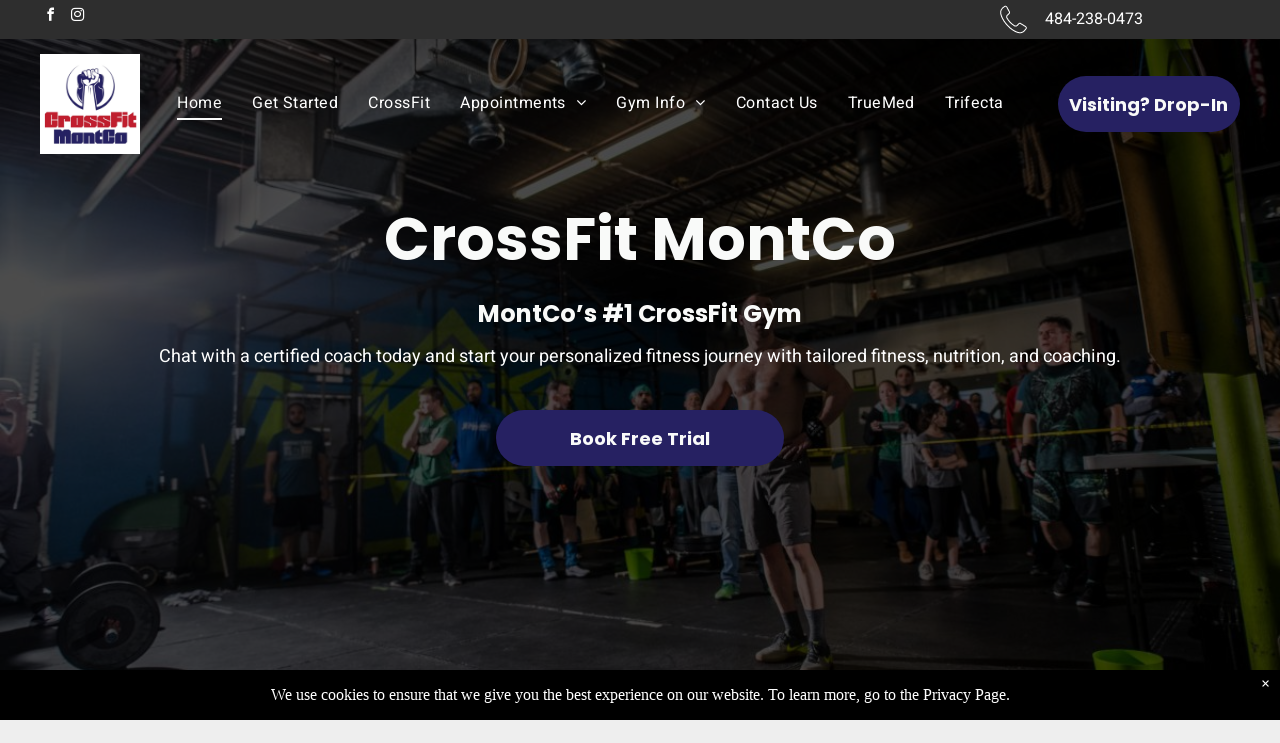

--- FILE ---
content_type: text/html;charset=utf-8
request_url: https://www.crossfitmontco.com/
body_size: 41014
content:
<!doctype html >
<html xmlns="http://www.w3.org/1999/xhtml" lang="en"
      class="">
<head>
    <meta charset="utf-8">
    




































<script type="text/javascript">
    window._currentDevice = 'desktop';
    window.Parameters = window.Parameters || {
        HomeUrl: 'https://www.crossfitmontco.com/',
        AccountUUID: '1760046b789a4f6a9e76c7e01e08d035',
        SystemID: 'US_DIRECT_PRODUCTION',
        SiteAlias: '41928dde',
        SiteType: atob('RFVEQU9ORQ=='),
        PublicationDate: 'Fri Nov 21 21:44:22 UTC 2025',
        ExternalUid: null,
        IsSiteMultilingual: false,
        InitialPostAlias: '',
        InitialPostPageUuid: '',
        InitialDynamicItem: '',
        DynamicPageInfo: {
            isDynamicPage: false,
            base64JsonRowData: 'null',
        },
        InitialPageAlias: 'home',
        InitialPageUuid: 'caec07e05c9e49c39e91608ce5b3afd4',
        InitialPageId: '40848714',
        InitialEncodedPageAlias: 'aG9tZQ==',
        InitialHeaderUuid: '74d7926715b54178bd4ea4829d70bee1',
        CurrentPageUrl: '',
        IsCurrentHomePage: true,
        AllowAjax: false,
        AfterAjaxCommand: null,
        HomeLinkText: 'Back To Home',
        UseGalleryModule: false,
        CurrentThemeName: 'Layout Theme',
        ThemeVersion: '500000',
        DefaultPageAlias: '',
        RemoveDID: true,
        WidgetStyleID: null,
        IsHeaderFixed: false,
        IsHeaderSkinny: false,
        IsBfs: true,
        StorePageAlias: 'null',
        StorePagesUrls: 'e30=',
        IsNewStore: 'false',
        StorePath: '',
        StoreId: 'null',
        StoreVersion: 0,
        StoreBaseUrl: '',
        StoreCleanUrl: true,
        StoreDisableScrolling: true,
        IsStoreSuspended: false,
        HasCustomDomain: true,
        SimpleSite: false,
        showCookieNotification: true,
        cookiesNotificationMarkup: ' <div>We use cookies to ensure that we give you the best experience on our website. To learn more, go to the Privacy Page.<\/div> \n',
        translatedPageUrl: '',
        isFastMigrationSite: false,
        sidebarPosition: 'NA',
        currentLanguage: 'en',
        currentLocale: 'en',
        NavItems: '{}',
        errors: {
            general: 'There was an error connecting to the page.<br/> Make sure you are not offline.',
            password: 'Incorrect name/password combination',
            tryAgain: 'Try again'
        },
        NavigationAreaParams: {
            ShowBackToHomeOnInnerPages: true,
            NavbarSize: -1,
            NavbarLiveHomePage: 'https://www.crossfitmontco.com/',
            BlockContainerSelector: '.dmBody',
            NavbarSelector: '#dmNav:has(a)',
            SubNavbarSelector: '#subnav_main'
        },
        hasCustomCode: true,
        planID: '7',
        customTemplateId: 'null',
        siteTemplateId: 'null',
        productId: 'DM_DIRECT',
        disableTracking: false,
        pageType: 'FROM_SCRATCH',
        isRuntimeServer: true,
        isInEditor: false,
        hasNativeStore: false,
        defaultLang: 'en',
        hamburgerMigration: null,
        isFlexSite: false
    };

    window.Parameters.LayoutID = {};
    window.Parameters.LayoutID[window._currentDevice] = 6;
    window.Parameters.LayoutVariationID = {};
    window.Parameters.LayoutVariationID[window._currentDevice] = 5;
</script>





















<!-- Injecting site-wide to the head -->

<meta name="google-site-verification" content="d3CJZ5cPXDhEXCnEqPWECU70UgXCVKcOluFZC8HTFKU" data-swh-uuid="b31712a833c942b3a2f7ea7024b9e882"/>



<!-- End Injecting site-wide to the head -->

<!-- Inject secured cdn script -->


<!-- ========= Meta Tags ========= -->
<!-- PWA settings -->
<script>
    function toHash(str) {
        var hash = 5381, i = str.length;
        while (i) {
            hash = hash * 33 ^ str.charCodeAt(--i)
        }
        return hash >>> 0
    }
</script>
<script>
    (function (global) {
    //const cacheKey = global.cacheKey;
    const isOffline = 'onLine' in navigator && navigator.onLine === false;
    const hasServiceWorkerSupport = 'serviceWorker' in navigator;
    if (isOffline) {
        console.log('offline mode');
    }
    if (!hasServiceWorkerSupport) {
        console.log('service worker is not supported');
    }
    if (hasServiceWorkerSupport && !isOffline) {
        window.addEventListener('load', function () {
            const serviceWorkerPath = '/runtime-service-worker.js?v=3';
            navigator.serviceWorker
                .register(serviceWorkerPath, { scope: './' })
                .then(
                    function (registration) {
                        // Registration was successful
                        console.log(
                            'ServiceWorker registration successful with scope: ',
                            registration.scope
                        );
                    },
                    function (err) {
                        // registration failed :(
                        console.log('ServiceWorker registration failed: ', err);
                    }
                )
                .catch(function (err) {
                    console.log(err);
                });
        });

        // helper function to refresh the page
        var refreshPage = (function () {
            var refreshing;
            return function () {
                if (refreshing) return;
                // prevent multiple refreshes
                var refreshkey = 'refreshed' + location.href;
                var prevRefresh = localStorage.getItem(refreshkey);
                if (prevRefresh) {
                    localStorage.removeItem(refreshkey);
                    if (Date.now() - prevRefresh < 30000) {
                        return; // dont go into a refresh loop
                    }
                }
                refreshing = true;
                localStorage.setItem(refreshkey, Date.now());
                console.log('refereshing page');
                window.location.reload();
            };
        })();

        function messageServiceWorker(data) {
            return new Promise(function (resolve, reject) {
                if (navigator.serviceWorker.controller) {
                    var worker = navigator.serviceWorker.controller;
                    var messageChannel = new MessageChannel();
                    messageChannel.port1.onmessage = replyHandler;
                    worker.postMessage(data, [messageChannel.port2]);
                    function replyHandler(event) {
                        resolve(event.data);
                    }
                } else {
                    resolve();
                }
            });
        }
    }
})(window);
</script>
<!-- Add manifest -->
<!-- End PWA settings -->



<link rel="canonical" href="https://www.crossfitmontco.com/">

<meta id="view" name="viewport" content="initial-scale=1, minimum-scale=1, maximum-scale=5, viewport-fit=cover">
<meta name="apple-mobile-web-app-capable" content="yes">

<!--Add favorites icons-->

<link rel="apple-touch-icon"
      href="https://irp.cdn-website.com/41928dde/dms3rep/multi/Crossfit_MontCo-tablet.png"/>

<link rel="icon" type="image/x-icon" href="https://irp.cdn-website.com/41928dde/site_favicon_16_1708459554672.ico"/>

<!-- End favorite icons -->
<link rel="preconnect" href="https://lirp.cdn-website.com/"/>



<!-- render the required CSS and JS in the head section -->
<script id='d-js-dmapi'>
    window.SystemID = 'US_DIRECT_PRODUCTION';

    if (!window.dmAPI) {
        window.dmAPI = {
            registerExternalRuntimeComponent: function () {
            },
            getCurrentDeviceType: function () {
                return window._currentDevice;
            },
            runOnReady: (ns, fn) => {
                const safeFn = dmAPI.toSafeFn(fn);
                ns = ns || 'global_' + Math.random().toString(36).slice(2, 11);
                const eventName = 'afterAjax.' + ns;

                if (document.readyState === 'complete') {
                    $.DM.events.off(eventName).on(eventName, safeFn);
                    setTimeout(function () {
                        safeFn({
                            isAjax: false,
                        });
                    }, 0);
                } else {
                    window?.waitForDeferred?.('dmAjax', () => {
                        $.DM.events.off(eventName).on(eventName, safeFn);
                        safeFn({
                            isAjax: false,
                        });
                    });
                }
            },
            toSafeFn: (fn) => {
                if (fn?.safe) {
                    return fn;
                }
                const safeFn = function (...args) {
                    try {
                        return fn?.apply(null, args);
                    } catch (e) {
                        console.log('function failed ' + e.message);
                    }
                };
                safeFn.safe = true;
                return safeFn;
            }
        };
    }

    if (!window.requestIdleCallback) {
        window.requestIdleCallback = function (fn) {
            setTimeout(fn, 0);
        }
    }
</script>

<!-- loadCSS function header.jsp-->






<script id="d-js-load-css">
/**
 * There are a few <link> tags with CSS resource in them that are preloaded in the page
 * in each of those there is a "onload" handler which invokes the loadCSS callback
 * defined here.
 * We are monitoring 3 main CSS files - the runtime, the global and the page.
 * When each load we check to see if we can append them all in a batch. If threre
 * is no page css (which may happen on inner pages) then we do not wait for it
 */
(function () {
  let cssLinks = {};
  function loadCssLink(link) {
    link.onload = null;
    link.rel = "stylesheet";
    link.type = "text/css";
  }
  
    function checkCss() {
      const pageCssLink = document.querySelector("[id*='CssLink']");
      const widgetCssLink = document.querySelector("[id*='widgetCSS']");

        if (cssLinks && cssLinks.runtime && cssLinks.global && (!pageCssLink || cssLinks.page) && (!widgetCssLink || cssLinks.widget)) {
            const storedRuntimeCssLink = cssLinks.runtime;
            const storedPageCssLink = cssLinks.page;
            const storedGlobalCssLink = cssLinks.global;
            const storedWidgetCssLink = cssLinks.widget;

            storedGlobalCssLink.disabled = true;
            loadCssLink(storedGlobalCssLink);

            if (storedPageCssLink) {
                storedPageCssLink.disabled = true;
                loadCssLink(storedPageCssLink);
            }

            if(storedWidgetCssLink) {
                storedWidgetCssLink.disabled = true;
                loadCssLink(storedWidgetCssLink);
            }

            storedRuntimeCssLink.disabled = true;
            loadCssLink(storedRuntimeCssLink);

            requestAnimationFrame(() => {
                setTimeout(() => {
                    storedRuntimeCssLink.disabled = false;
                    storedGlobalCssLink.disabled = false;
                    if (storedPageCssLink) {
                      storedPageCssLink.disabled = false;
                    }
                    if (storedWidgetCssLink) {
                      storedWidgetCssLink.disabled = false;
                    }
                    // (SUP-4179) Clear the accumulated cssLinks only when we're
                    // sure that the document has finished loading and the document 
                    // has been parsed.
                    if(document.readyState === 'interactive') {
                      cssLinks = null;
                    }
                }, 0);
            });
        }
    }
  

  function loadCSS(link) {
    try {
      var urlParams = new URLSearchParams(window.location.search);
      var noCSS = !!urlParams.get("nocss");
      var cssTimeout = urlParams.get("cssTimeout") || 0;

      if (noCSS) {
        return;
      }
      if (link.href && link.href.includes("d-css-runtime")) {
        cssLinks.runtime = link;
        checkCss();
      } else if (link.id === "siteGlobalCss") {
        cssLinks.global = link;
        checkCss();
      } 
      
      else if (link.id && link.id.includes("CssLink")) {
        cssLinks.page = link;
        checkCss();
      } else if (link.id && link.id.includes("widgetCSS")) {
        cssLinks.widget = link;
        checkCss();
      }
      
      else {
        requestIdleCallback(function () {
          window.setTimeout(function () {
            loadCssLink(link);
          }, parseInt(cssTimeout, 10));
        });
      }
    } catch (e) {
      throw e
    }
  }
  window.loadCSS = window.loadCSS || loadCSS;
})();
</script>



<script data-role="deferred-init" type="text/javascript">
    /* usage: window.getDeferred(<deferred name>).resolve() or window.getDeferred(<deferred name>).promise.then(...)*/
    function Def() {
        this.promise = new Promise((function (a, b) {
            this.resolve = a, this.reject = b
        }).bind(this))
    }

    const defs = {};
    window.getDeferred = function (a) {
        return null == defs[a] && (defs[a] = new Def), defs[a]
    }
    window.waitForDeferred = function (b, a, c) {
        let d = window?.getDeferred?.(b);
        d
            ? d.promise.then(a)
            : c && ["complete", "interactive"].includes(document.readyState)
                ? setTimeout(a, 1)
                : c
                    ? document.addEventListener("DOMContentLoaded", a)
                    : console.error(`Deferred  does not exist`);
    };
</script>
<style id="forceCssIncludes">
    /* This file is auto-generated from a `scss` file with the same name */

.videobgwrapper{overflow:hidden;position:absolute;z-index:0;width:100%;height:100%;top:0;left:0;pointer-events:none;border-radius:inherit}.videobgframe{position:absolute;width:101%;height:100%;top:50%;left:50%;transform:translateY(-50%) translateX(-50%);object-fit:fill}#dm video.videobgframe{margin:0}@media (max-width:767px){.dmRoot .dmPhotoGallery.newPhotoGallery:not(.photo-gallery-done){min-height:80vh}}@media (min-width:1025px){.dmRoot .dmPhotoGallery.newPhotoGallery:not(.photo-gallery-done){min-height:45vh}}@media (min-width:768px) and (max-width:1024px){.responsiveTablet .dmPhotoGallery.newPhotoGallery:not(.photo-gallery-done){min-height:45vh}}#dm [data-show-on-page-only]{display:none!important}#dmRoot div.stickyHeaderFix div.site_content{margin-top:0!important}#dmRoot div.stickyHeaderFix div.hamburger-header-container{position:relative}
    

</style>
<style id="cssVariables" type="text/css">
    :root {
  --color_1: rgba(38, 33, 98, 1);
  --color_2: rgba(21, 21, 21, 1);
  --color_3: rgba(249, 250, 249, 1);
  --color_4: rgba(138, 142, 145, 1);
  --color_5: rgba(255, 255, 255, 1);
}
</style>


<style id="hideAnimFix">
  .dmDesktopBody:not(.editGrid) [data-anim-desktop]:not([data-anim-desktop='none']), .dmDesktopBody:not(.editGrid) [data-anim-extended] {
    visibility: hidden;
  }

  .dmDesktopBody:not(.editGrid) .dmNewParagraph[data-anim-desktop]:not([data-anim-desktop='none']), .dmDesktopBody:not(.editGrid) .dmNewParagraph[data-anim-extended] {
    visibility: hidden !important;
  }


  #dmRoot:not(.editGrid) .flex-element [data-anim-extended] {
    visibility: hidden;
  }

</style>



<style id="criticalCss">
    @charset "UTF-8";@font-face{font-family:FontAwesome;font-display:block;src:url(https://static.cdn-website.com/fonts/fontawesome-webfont.eot?v=6);src:url(https://static.cdn-website.com/fonts/fontawesome-webfont.eot?#iefix&v=6) format("embedded-opentype"),url(https://static.cdn-website.com/fonts/fontawesome-webfont.woff?v=6) format("woff"),url(https://static.cdn-website.com/fonts/fontawesome-webfont.ttf?v=6) format("truetype"),url(https://static.cdn-website.com/fonts/fontawesome-webfont.svg#fontawesomeregular?v=6) format("svg");font-weight:400;font-style:normal}@font-face{font-family:Poppins;font-style:normal;font-weight:700;font-display:swap;src:url(https://irp.cdn-website.com/fonts/s/poppins/v24/pxiByp8kv8JHgFVrLCz7Z1xlFQ.woff2) format('woff2');unicode-range:U+0000-00FF,U+0131,U+0152-0153,U+02BB-02BC,U+02C6,U+02DA,U+02DC,U+0304,U+0308,U+0329,U+2000-206F,U+20AC,U+2122,U+2191,U+2193,U+2212,U+2215,U+FEFF,U+FFFD}@font-face{font-family:Heebo;font-style:normal;font-weight:100 900;font-display:swap;src:url(https://irp.cdn-website.com/fonts/s/heebo/v28/NGS6v5_NC0k9P9H2TbE.woff2) format('woff2');unicode-range:U+0000-00FF,U+0131,U+0152-0153,U+02BB-02BC,U+02C6,U+02DA,U+02DC,U+0304,U+0308,U+0329,U+2000-206F,U+20AC,U+2122,U+2191,U+2193,U+2212,U+2215,U+FEFF,U+FFFD}:root{--color_1:rgba(38, 33, 98, 1);--color_2:rgba(21, 21, 21, 1);--color_3:rgba(249, 250, 249, 1);--color_4:rgba(138, 142, 145, 1);--color_5:rgba(255, 255, 255, 1)}.dmInner{min-height:100vh!important;position:relative}[dmtemplateid*=amburger] .dmLayoutWrapper{overflow:hidden}#dm .dmWidget .icon{font-size:26px}body.dmRoot #dm .dmOuter .dmInner .dmWidget .icon.hasFontIcon{height:26px;margin-top:-13px;line-height:normal;text-align:center;background-image:none}.dmRoot .hasFontIcon{background-image:none!important}.dmPopupMask{position:fixed;margin:0;display:none;width:10px;z-index:1000000999;top:0;left:0}#dmRoot .dmPopup,.dmPopup,.dmPopupClose:before,[data-display-type=block]{display:block}.dmPopup{text-align:left;position:fixed;top:10px;left:0;width:93%;z-index:1000009999!important;box-sizing:border-box;background:#f5f5f5;overflow-y:auto;height:100%}.dmPopup .dmPopupTitle{text-align:left;font:700 19px Helvetica,Arial;margin:20px 20px 35px;color:#999}#dmPopup{opacity:0}.dmPopupClose,.dmPopupClose:before{position:absolute;visibility:visible}.dmPopupClose{border-radius:25px;width:27px;height:27px;z-index:1;background-color:rgba(255,255,255,.4);top:12px;right:12px}.dmPopupClose:before{font-size:20px;color:#000;top:3px;right:3px}body.dmDesktopBody:not(.mac) .data::-webkit-scrollbar{width:5px;height:5px}body.dmDesktopBody:not(.mac) .data::-webkit-scrollbar-track{background:rgba(0,0,0,.1)}body.dmDesktopBody:not(.mac) .data::-webkit-scrollbar-thumb{background:#c8c8c8;box-shadow:inset 0 1px 2px #454545;border-radius:45px}#dm .header-over-content #stickyHeaderSpacer{height:0!important}#dm .header-over-content .site_content{margin-top:0!important}.dmRespRow.fullBleedMode>.dmRespColsWrapper{width:100%!important;max-width:100%!important}.dmRespRow.fullBleedMode{padding-left:0!important;padding-right:0!important}#dm .dmRespRow .dmRespColsWrapper{display:flex}#dm .hasBackgroundOverlay:not(.dmPopupPage):not(.layout-drawer){position:relative!important}#dm .hasBackgroundOverlay:not(.hasExtraLayerOverlay):before{display:block!important;position:absolute!important;top:0!important;left:0!important;width:100%!important;height:100%!important;content:" "!important;border-radius:inherit}#dm .dmInner .dmWidget.align-center,.align-center{margin-left:auto;margin-right:auto}.text-align-center{text-align:center}body.fix-mobile-scrolling{overflow:initial}#dmRoot{text-decoration-skip-ink:none}.dmform-title{padding-right:15px;padding-left:15px}@media (min-width:1025px){#dmRoot.responsiveTablet #dm #dmStyle_outerContainer #dmStyle_innerContainer .showOnMedium{display:none!important}#dmRoot.responsiveTablet #dm [data-responsive-name=ResponsiveDesktopTopTabletHamburger] .site_content{margin-top:0!important}:root{--btn-text-font-size:18px}}@media (max-width:767px){#dmRoot.responsiveTablet #dm #dmStyle_outerContainer #dmStyle_innerContainer #hamburger-header-container~#stickyHeaderSpacer,#dmRoot.responsiveTablet #dm #dmStyle_outerContainer #dmStyle_innerContainer .showOnLarge{display:none!important}}@media (min-width:768px) and (max-width:1024px){#dmRoot.responsiveTablet #dm #dmStyle_outerContainer #dmStyle_innerContainer #hamburger-header-container~#stickyHeaderSpacer,#dmRoot.responsiveTablet #dm #dmStyle_outerContainer #dmStyle_innerContainer .showOnLarge,[data-hidden-on-tablet]{display:none!important}:root{--btn-text-font-size:18px}}@media (min-width:1025px) and (max-width:1399px){[data-hidden-on-desktop]{display:none!important}}body{-webkit-overflow-scrolling:touch}:not(.runtime-module-container) .layout-drawer,:not(.runtime-module-container) .layout-drawer-hamburger,:not(.runtime-module-container) .layout-drawer-overlay{visibility:hidden}:not(.runtime-module-container) .layout-drawer{position:fixed;transform:translate(-100%,-100%)}:not(.runtime-module-container) .layout-drawer-overlay{opacity:0}.runtime-module-container{width:100%}.runtime-module-container[dmtemplateid*=amburger] #site_content,.runtime-module-container[dmtemplateid*=amburger] .dmInner{position:static}.runtime-module-container[dmtemplateid*=amburger] #site_content .site_content{position:relative}.runtime-module-container[dmtemplateid*=amburger] .dmLayoutWrapper{background-color:transparent}.runtime-module-container .hamburger-header-container{position:fixed;z-index:2;top:0;left:0;width:100%}.runtime-module-container .hamburger-header-container .hamburger-header{min-height:43px}.runtime-module-container .layout-drawer,.runtime-module-container .layout-drawer-hamburger,.runtime-module-container .layout-drawer-overlay{visibility:visible}.runtime-module-container[dmtemplateid*=amburger] .site_content{margin-top:59px}.runtime-module-container .layout-drawer,.runtime-module-container .layout-drawer-overlay{height:100%;position:fixed;top:0;left:0}.runtime-module-container .layout-drawer{background-color:#fff;width:75vw;transform:translate(-100%,0);overflow:auto;-webkit-overflow-scrolling:auto;z-index:13;display:flex;flex-direction:column}.runtime-module-container .layout-drawer .dmRespRow:not(.dmPlaceHolderRespRow) .dmRespColsWrapper .dmRespCol:not(.content-removed):only-child:empty{min-height:0}.runtime-module-container .layout-drawer[data-origin=top]{min-height:20vh;min-width:40vw;max-height:100%;height:auto;width:100%;transform:translate(0,-100%)}.runtime-module-container .layout-drawer-overlay{width:100vw;background-color:rgba(0,0,0,.4);opacity:0;z-index:6}body:not([data-flex-site]) .layout-drawer .dmRespRow:not(:first-of-type):not(:last-of-type){flex:1 1 auto}.layout-drawer-hamburger{background:0 0;-webkit-appearance:none;appearance:none;position:fixed;left:18px;margin-left:env(safe-area-inset-left);padding:17px 11px;z-index:14;width:52px;height:52px;color:#787878;display:flex;flex-direction:column;border:0;justify-content:space-between;align-items:stretch;top:18px;border-radius:0}.layout-drawer-hamburger:not(:focus){outline:unset}.layout-drawer-hamburger .hamburger__slice{display:block;height:0;width:100%;border:1px solid currentColor;transform-origin:center}@media (max-width:767px){.layout-drawer-hamburger{background:0 0;-webkit-appearance:none;appearance:none;position:fixed;left:10px;margin-left:env(safe-area-inset-left);padding:13px 9px;z-index:14;width:40px;height:40px;color:#787878;display:flex;flex-direction:column;border:0;justify-content:space-between;align-items:stretch;top:10px;border-radius:0}.layout-drawer-hamburger:not(:focus){outline:unset}.layout-drawer-hamburger .hamburger__slice{display:block;height:0;width:100%;border:1px solid currentColor;transform-origin:center}}#dm-outer-wrapper #hamburger-header-container #hamburger-header .dmRespCol{display:flex;flex-direction:column;justify-content:center}nav{display:block}html{font-family:Source Sans Pro;-webkit-text-size-adjust:100%;-ms-text-size-adjust:100%}h1{font-size:2em;margin:.67em 0}img{border:0;max-width:100%;-ms-interpolation-mode:bicubic;display:inline-block}svg:not(:root){overflow:hidden}button,input,textarea{font-family:inherit;font-size:100%;margin:0}button,input{line-height:normal}button{text-transform:none;-webkit-appearance:button}button::-moz-focus-inner,input::-moz-focus-inner{border:0;padding:0}textarea{overflow:auto;vertical-align:top;height:auto;min-height:50px}*,:after,:before{box-sizing:border-box}.dmRespDesignRow,.dmRespRow{padding-top:15px;padding-bottom:15px}.dmRespDesignRow:after,.dmRespDesignRow:before,.dmRespRow .dmRespRow:after,.dmRespRow .dmRespRow:before,.dmRespRow:after,.dmRespRow:before{content:" ";display:table}.dmRespDesignRow:after,.dmRespRow .dmRespRow:after,.dmRespRow:after{clear:both}.dmRespDesignRow,.dmRespRow,.dmRespRow .dmRespColsWrapper{max-width:960px;position:relative;margin:0 auto;width:100%}@media screen and (min-width:1200px){.rows-1200 .dmRespDesignRow,.rows-1200 .dmRespRow:not(.fullBleedMode) .dmRespColsWrapper{max-width:1200px}}.dmHeader,.dmRespRow .dmRespCol>*{max-width:100%}.dmRespDesignRow .dmRespDesignCol,.dmRespRow .dmRespCol{position:relative;width:100%;display:inline-block;vertical-align:top;float:left}.dmRespRow .dmRespRow{width:auto;margin-top:0;margin-bottom:0;max-width:none}.dmDesktopBody .dmRespRow .large-1{position:relative;width:8.33333%}.dmDesktopBody .dmRespRow .large-2{position:relative;width:16.66667%}.dmDesktopBody .dmRespRow .large-4{position:relative;width:33.33333%}.dmDesktopBody .dmRespDesignRow .large-6,.dmDesktopBody .dmRespRow .large-6{position:relative;width:50%}.dmDesktopBody .dmRespRow .large-8{position:relative;width:66.66667%}.dmDesktopBody .dmRespRow .large-9{position:relative;width:75%}.dmDesktopBody .dmRespRow .large-12{position:relative;width:100%}.socialHubIcon,[class*=" dm-common-icons-"],[class*=" dm-social-icons-"]{font-family:dm-social-icons!important;speak:none;font-style:normal;font-weight:400;font-variant:normal;text-transform:none;line-height:1;-webkit-font-smoothing:antialiased;-moz-osx-font-smoothing:grayscale}.dm-social-icons-facebook:before{content:"\ea90"}.dm-social-icons-instagram:before{content:"\ea92"}[class*=" dm-common-icons-"]{font-family:dm-common-icons!important}.dm-common-icons-close:before{content:"\e901"}#dm div.dmContent [class*=" icon-"],[class*=" icon-"]{font-family:FontAwesome!important;font-weight:400;font-style:normal;text-decoration:inherit;-webkit-font-smoothing:antialiased}[class*=" icon-"]:before{text-decoration:none;display:inline-block;speak:none}a [class*=" icon-"]{display:inline}[class*=" icon-"]{display:inline;width:auto;height:auto;line-height:normal;vertical-align:baseline;background-image:none;background-position:0 0;background-repeat:repeat;margin-top:0}.icon-star:before{content:"\f005"}.icon-angle-right:before{content:"\f105"}.icon-angle-down:before{content:"\f107"}#dm .dmRespRow .dmRespCol>.dmWidget{overflow:initial}@media (min-width:768px){#dm .dmRespRow .dmRespCol>.dmWidget{width:280px;max-width:100%}#dm .dmRespRow .dmRespCol.large-2>.dmWidget{width:100%}}@media (max-width:767px){#dm .dmInner .dmWidget{width:100%}}#dm .dmInner .dmWidget:not(.displayNone){display:inline-block}#dm .dmInner .dmWidget:not(.flexButton):not(.displayNone)[data-display-type=block]{display:block}#dm .dmInner .dmWidget{text-decoration:none;margin:10px 0;clear:both;position:relative;text-align:center;line-height:22px;box-shadow:none;background-image:none;padding:0;height:auto;border-style:solid;white-space:nowrap}#dm .dmInner .dmWidget:after{content:"";display:inline-block;height:100%;vertical-align:middle;width:0;margin-right:-.25em}#dm .dmInner .dmWidget .iconBg{position:absolute;left:0;width:50px;top:50%;margin-top:-13px}#dm .dmWidget .text{display:inline-block;vertical-align:middle;font-size:1.125em;line-height:normal;white-space:normal;padding:10px 7px;max-width:98%}.dmInner{min-width:768px!important}html:not(.ios-preview) #dm .hasStickyHeader .dmInner div.dmHeaderContainer{position:fixed!important;z-index:101;width:100%;min-width:768px}#dm .header-over-content .dmHeaderContainer{position:absolute;z-index:101;width:100%}.dmNewParagraph[data-version]{line-height:initial}.dmNewParagraph[data-version] .text-align-center{text-align:center!important}.dmNewParagraph[data-version] [class*=size-]{width:auto!important;height:auto!important}.dmNewParagraph[data-version] h1,.dmNewParagraph[data-version] h3,.dmNewParagraph[data-version] p{margin-top:0;margin-bottom:0}@media (max-width:767px){.dmRoot .dmNewParagraph[data-version] .m-text-align-center{text-align:center!important}}.imageWidget{position:relative}.imageWidget a{font-style:italic;text-align:center}.graphicWidget{width:200px;height:200px;margin:10px auto;text-align:center}.graphicWidget svg.svg{width:100%;height:100%;color:#000;fill:#000}#dm div.dmInner .dmform[data-layout=layout-3] .dmforminput{margin-top:20px}#dm div.dmInner .dmform[data-layout=layout-3] .dmforminput>:not(label):not(div):not(small):not(.frc-banner){background:0;border:0;border-radius:0;-webkit-appearance:none;border-bottom:1px solid;height:30px}.dmform .dmforminput label{display:block;overflow:hidden;text-overflow:ellipsis}#dm .dmform:has(.spacing-container) .dmform-wrapper{overflow:hidden}#dm .dmform:has(.spacing-container) .dmform-title.dmwidget-title{padding-inline:0;margin-block-start:0}#dm .dmform:has(.spacing-container) .spacing-container{margin:-7.5px;border:1px solid transparent;overflow:hidden}#dm .dmform:has(.spacing-container) .spacing-container .dmforminput{margin-top:0;padding:7.5px}#dm .dmform:has(.spacing-container) form.dmRespDesignRow,.dmContent,.dmInner ul:not(.defaultList),DIV.dmBody{padding:0}#dm .dmform:has(.spacing-container) .spacing-container textarea{display:block}.socialHubIcon{display:flex!important;align-items:center;justify-content:center}*{border:0 solid #333;scrollbar-arrow-color:#fff;scrollbar-track-color:#F2F2F2;scrollbar-face-color:silver;scrollbar-highlight-color:silver;scrollbar-3dlight-color:silver;scrollbar-shadow-color:silver;scrollbar-darkshadow-color:silver;scrollbar-width:12px}body{width:100%;-webkit-text-size-adjust:100%!important;-ms-text-size-adjust:100%!important}A IMG{border:none}h1,h3,ul{margin-left:0;margin-right:0}.dmInner *{-webkit-font-smoothing:antialiased}span.oneIcon:before{display:inline-block}a,img,li,ul{vertical-align:top}#site_content{position:relative}.dmOuter{word-wrap:break-word}.dmInner{font-size:16px;background:#fff;color:#666}.dmDesktopBody .dmInner{min-width:960px}.dmInner a{color:#463939;outline:0;vertical-align:inherit}.dmHeader{color:#666;text-align:center;position:relative;width:100%}DIV.dmBody{clear:both}.dmContent{margin:0}#site_content ul:not(.defaultList){-webkit-padding-start:0;-moz-padding-start:0;list-style-position:inside}.dmRespRowsWrapper{max-width:960px;margin:0 auto}.dmRespCol>[dmle_extension]:not(:first-child){margin-top:10px}.dmLargeBody .imageWidget:not(.displayNone){display:inline-block;max-width:100%}#dm .dmRespColsWrapper,.dmStandardDesktop{display:block}.imageWidget:not(.displayNone) img{width:100%}h3{font-weight:400;font-size:23px}.dmNewParagraph{text-align:left;margin:8px 0;padding:2px 0}.dmLargeBody .dmRespRowsWrapper>.dmRespRow .dmRespCol,.dmLargeBody .fHeader .dmRespRow .dmRespCol{padding-left:.75%;padding-right:.75%}.dmLargeBody .dmRespRowsWrapper>.dmRespRow .dmRespCol:first-child,.dmLargeBody .fHeader .dmRespRow .dmRespCol:first-child{padding-left:0;padding-right:1.5%}.dmLargeBody .dmRespRowsWrapper>.dmRespRow .dmRespCol:last-child,.dmLargeBody .fHeader .dmRespRow .dmRespCol:last-child{padding-right:0;padding-left:1.5%}.dmLargeBody .dmRespRowsWrapper>.dmRespRow .dmRespCol:only-child{padding-left:0;padding-right:0}#dmFirstContainer .dmRespRowsWrapper:after,#dmFirstContainer .dmRespRowsWrapper:before{content:"";display:table}.dmLinksMenu>ul{display:block;margin:0;font-size:inherit}.dmStandardDesktop{margin:0 auto}#dm .dmwidget-title{margin:10px 0;font-size:23px;text-shadow:none;text-align:left;text-transform:capitalize;overflow:hidden;white-space:nowrap;text-overflow:ellipsis;word-wrap:normal}.dmform{clear:both}div.dmInner input[type=email],div.dmInner input[type=tel],div.dmInner input[type=text]{font-size:16px;background-color:rgba(102,102,102,.15);border:2px solid #fff;width:100%;margin:3px 0;height:40px;padding:0 10px}div.dmInner textarea{height:80px;width:100%;margin:3px 0;padding:10px;min-height:50px;font-size:16px;background-color:rgba(102,102,102,.15);border:2px solid #fff}.dmforminput{margin-top:10px;text-align:left;padding-left:.9375em;padding-right:.9375em}.dmSpacer{border:0;height:15px}.dmSocialHub{clear:both}#dm .dmSocialHub a{display:inline-block;text-decoration:none;margin:0;vertical-align:bottom}.dmSocialHub>div{text-align:inherit}a span.socialHubIcon{width:36px;height:36px;font-size:31px;display:inline-block;text-align:center;margin-right:0;margin-bottom:5px;line-height:36px;box-sizing:content-box;background-image:none!important}.socialHubIcon.style5{color:#fff}#dm .dmSocialHub .socialHubWrapper{display:inline-block;max-width:100%}body{background-color:#eee}.main-navigation.unifiednav{display:flex;justify-content:flex-start;align-items:stretch;overflow:visible}.main-navigation.unifiednav ul{list-style:none;padding:0;margin:0;font-size:1rem}.main-navigation.unifiednav .unifiednav__container{display:flex;justify-content:flex-start;list-style:none}.main-navigation.unifiednav .unifiednav__container>.unifiednav__item-wrap{display:flex;justify-content:flex-start;position:relative;font-weight:400}.main-navigation.unifiednav .unifiednav__container:not([data-depth])>.unifiednav__item-wrap::after,.main-navigation.unifiednav .unifiednav__container:not([data-depth])>.unifiednav__item-wrap::before{content:'';align-self:center;font-weight:700}.main-navigation.unifiednav .unifiednav__container>.unifiednav__item-wrap>.unifiednav__item{display:flex;justify-content:flex-start;align-items:center;flex-direction:row;color:inherit;text-decoration:none;position:relative;padding:12px 15px;margin:0;font-weight:inherit;letter-spacing:.03em}.main-navigation.unifiednav .unifiednav__container:not([data-depth])>.unifiednav__item-wrap>.unifiednav__item{padding:0 15px}.main-navigation.unifiednav .unifiednav__container>.unifiednav__item-wrap>.unifiednav__item .nav-item-text{white-space:nowrap}.main-navigation.unifiednav .unifiednav__container:not([data-depth])>.unifiednav__item-wrap>.unifiednav__item .nav-item-text::after,.main-navigation.unifiednav .unifiednav__container:not([data-depth])>.unifiednav__item-wrap>.unifiednav__item .nav-item-text::before{content:'';width:100%;height:0;border:0 solid transparent;border-top-color:currentColor;display:block;opacity:0}.main-navigation.unifiednav .unifiednav__container:not([data-depth])>.unifiednav__item-wrap>.unifiednav__item.dmNavItemSelected .nav-item-text::after,.main-navigation.unifiednav .unifiednav__container:not([data-depth])>.unifiednav__item-wrap>.unifiednav__item.dmNavItemSelected .nav-item-text::before{opacity:1}.main-navigation.unifiednav.effect-bottom2{padding:calc(12px - .2em - 2px) 15px}.main-navigation.unifiednav.effect-bottom2 .unifiednav__container:not([data-depth])>.unifiednav__item-wrap>.unifiednav__item .nav-item-text::after,.main-navigation.unifiednav.effect-bottom2 .unifiednav__container:not([data-depth])>.unifiednav__item-wrap>.unifiednav__item .nav-item-text::before{transform:scaleX(0);border-top-width:2px}.main-navigation.unifiednav.effect-bottom2 .unifiednav__container:not([data-depth])>.unifiednav__item-wrap>.unifiednav__item .nav-item-text::after{margin-top:.2em}.main-navigation.unifiednav.effect-bottom2 .unifiednav__container:not([data-depth])>.unifiednav__item-wrap>.unifiednav__item .nav-item-text::before{margin-bottom:.2em;border-top-color:transparent}.main-navigation.unifiednav.effect-bottom2 .unifiednav__container:not([data-depth])>.unifiednav__item-wrap>.unifiednav__item.dmNavItemSelected .nav-item-text::after,.main-navigation.unifiednav.effect-bottom2 .unifiednav__container:not([data-depth])>.unifiednav__item-wrap>.unifiednav__item.dmNavItemSelected .nav-item-text::before{transform:scaleX(1)}.main-navigation.unifiednav.effect-bottom2 .unifiednav__container:not([data-depth])>.unifiednav__item-wrap>.unifiednav__item .nav-item-text::after,.main-navigation.unifiednav.effect-bottom2 .unifiednav__container:not([data-depth])>.unifiednav__item-wrap>.unifiednav__item .nav-item-text::before{transform-origin:left}.main-navigation.unifiednav.effect-float{padding:12px 15px}.main-navigation.unifiednav .unifiednav__container .unifiednav__item:not(.unifiednav__item_has-sub-nav) .icon{display:none}.main-navigation.unifiednav .unifiednav__container[data-depth]{position:absolute;top:0;left:0;flex-direction:column;opacity:0;z-index:100;background-color:#faf9f9}#dm .dmBody .dmRespRowsWrapper,#dm .main-navigation.unifiednav .unifiednav__container[data-depth],.dmLargeBody .dmBody .dmRespRowsWrapper{background-color:transparent}.main-navigation.unifiednav .unifiednav__container[data-depth='0']{top:100%;transform:translateY(-10px)}.main-navigation.unifiednav:not(.unifiednav_vertical) .unifiednav__container[data-depth='0']{left:15px}.main-navigation.unifiednav .unifiednav__container>.unifiednav__item-wrap .unifiednav__container>.unifiednav__item-wrap{flex-direction:column}.main-navigation.unifiednav .unifiednav__container[data-depth]>.unifiednav__item-wrap .unifiednav__item{padding:15px 30px 15px 15px;margin:0}.main-navigation.unifiednav .unifiednav__container[data-depth]>.unifiednav__item-wrap:not(:last-child)::after{content:''!important;width:100%;height:0;color:#ececec;align-self:center;border:0 solid currentColor}.main-navigation.unifiednav[layout-sub=submenu_horizontal_1] .unifiednav__container[data-depth]{color:#999}.main-navigation.unifiednav .unifiednav__container>.unifiednav__item-wrap>.unifiednav__item.unifiednav__item_has-sub-nav .icon{display:initial;padding-left:10px;margin-left:0}.main-navigation.unifiednav:not(.unifiednav_vertical)>.unifiednav__container{justify-content:inherit}#dm .p_hfcontainer nav.main-navigation.unifiednav{min-width:9em!important;text-align:initial!important}#dm .main-navigation.unifiednav[layout-sub=submenu_horizontal_1] .unifiednav__container[data-depth]{background-color:#faf9f9}#dm .main-navigation.unifiednav .unifiednav__container[data-depth]>.unifiednav__item-wrap:not(:last-child)::after{color:#d1d1d1}#dm .main-navigation.unifiednav[data-nav-structure=VERTICAL] .unifiednav__container{flex-direction:column;flex:1 1 100%}#dm .main-navigation.unifiednav[data-nav-structure=VERTICAL] .unifiednav__container>.unifiednav__item-wrap>.unifiednav__item{padding:8px 0;margin:0}#dm .main-navigation.unifiednav[data-nav-structure=VERTICAL] .unifiednav__container>.unifiednav__item-wrap>.unifiednav__item.unifiednav__item_has-sub-nav .icon{padding-left:15px}#dm .main-navigation.unifiednav[data-nav-structure=VERTICAL] .unifiednav__container>.unifiednav__item-wrap>.unifiednav__item .nav-item-text{white-space:initial}#dm .main-navigation.unifiednav[data-nav-structure=VERTICAL] .unifiednav__container:not([data-depth])>.unifiednav__item-wrap{flex-direction:column}#dm .main-navigation.unifiednav[data-nav-structure=VERTICAL] .unifiednav__container:not([data-depth])>.unifiednav__item-wrap .unifiednav__container[data-depth]{opacity:1;position:static;transform:translate(0)}#dm .main-navigation.unifiednav[data-nav-structure=VERTICAL] .unifiednav__container:not([data-depth])>.unifiednav__item-wrap .unifiednav__container[data-depth]>.unifiednav__item-wrap .unifiednav__item{justify-content:inherit;padding:8px 1em;margin:0;font-size:.8em}#dm .main-navigation.unifiednav[data-nav-structure=VERTICAL] .unifiednav__container:not([data-depth])>.unifiednav__item-wrap::after{content:''!important;width:100%;height:0;color:#d1d1d1;align-self:flex-start;border:0 solid currentColor}#dm .main-navigation.unifiednav[data-nav-structure=VERTICAL][layout-main=vertical_nav_layout_4] .unifiednav__container:not([data-depth])>.unifiednav__item-wrap>.unifiednav__item{padding:8px 0}#dm .main-navigation.unifiednav[data-nav-structure=VERTICAL][layout-main=vertical_nav_layout_4] .unifiednav__container:not([data-depth])>.unifiednav__item-wrap>.unifiednav__container[data-depth]>.unifiednav__item-wrap .unifiednav__item{padding:8px 12px}#dm .main-navigation.unifiednav[data-nav-structure=VERTICAL][data-show-vertical-sub-items=HIDE] .unifiednav__container[data-depth]{transform-origin:top;height:auto;overflow:hidden}#dm .main-navigation.unifiednav[data-nav-structure=VERTICAL][data-show-vertical-sub-items=HIDE]>.unifiednav__container:not([data-depth])>.unifiednav__item-wrap .unifiednav__container[data-depth]{opacity:0;max-height:0}#dm .main-navigation.unifiednav[data-nav-structure=VERTICAL][data-show-vertical-sub-items=HIDE]>.unifiednav__container:not([data-depth])>.unifiednav__item-wrap .unifiednav__item.dmNavItemSelected>.nav-item-text .icon::before,#dm .main-navigation.unifiednav[data-nav-structure=VERTICAL][data-show-vertical-sub-items=HOVER]>.unifiednav__container:not([data-depth])>.unifiednav__item-wrap .unifiednav__item.dmNavItemSelected>.nav-item-text .icon::before{transform:rotate(180deg)}#dm .main-navigation.unifiednav:not([data-nav-structure=VERTICAL])>.unifiednav__container{flex-wrap:wrap;justify-content:inherit}#dm .main-navigation.unifiednav:not([data-nav-structure=VERTICAL])>.unifiednav__container .nav-item-text::before{text-align:left}#dm .main-navigation.unifiednav:not([data-nav-structure=VERTICAL]) .unifiednav__container:not([data-depth])>.unifiednav__item-wrap:not(:last-child)::after,#dm .main-navigation.unifiednav:not([data-nav-structure=VERTICAL]) .unifiednav__container:not([data-depth])>.unifiednav__item-wrap:not(:last-child)::before{content:''}#dm .main-navigation.unifiednav[data-nav-structure=VERTICAL] .unifiednav__container>.unifiednav__item-wrap>.unifiednav__item.unifiednav__item_has-sub-nav .icon{display:inline-block;padding-right:0}#dm .dmBody .dmRespRowsWrapper{max-width:none}.dmLargeBody .dmRespRow{width:100%;max-width:none;margin-left:0;margin-right:0;padding-left:40px;padding-right:40px}.dm-bfs.dm-layout-home div.dmInner{background-color:#fff}.dmRespRow:not(.dmPlaceHolderRespRow) .dmRespColsWrapper .dmRespCol:not(.content-removed):only-child:empty{min-height:100px!important}.dmRespRow:not(.dmPlaceHolderRespRow) .dmRespColsWrapper .dmRespCol:not(.content-removed).empty-column,.dmRespRow:not(.dmPlaceHolderRespRow) .dmRespColsWrapper .dmRespCol:not(.content-removed):only-child:empty{min-height:100px}.dmRespRow:not(.dmPlaceHolderRespRow) .dmRespCol:not(.content-removed).empty-column,.dmRespRow:not(.dmPlaceHolderRespRow) .dmRespCol:not(.content-removed):empty{min-height:1px}.dmRespRow:not(.dmPlaceHolderRespRow) .dmRespColsWrapper .dmRespCol:not(.content-removed):only-child.empty-column{min-height:100px}#dm div.dmContent h1{color:#666;color:rgba(65,67,69,1)}#dm div.dmRespCol>*{line-height:normal}#dm div.dmContent h1,#dm div.dmContent h3,#dm div.dmInner{line-height:initial}#dm div.dmInner h1,#dm div.dmInner h3{font-family:Montserrat,"Montserrat Fallback"}#dm DIV.dmInner{background-repeat:no-repeat;background-image:url(https://irt-cdn.multiscreensite.com/ce0bb35f932b47bb809d0e37905542ba/dms3rep/multi/site_background_education-2087x1173.jpg);background-size:cover;background-position:50% 0}#dm div.dmOuter div.dmInner{background-position:center center;background-repeat:repeat;background-size:auto}#dm .dmform .dmforminput label,#dm div.dmInner,#dm div.dmInner .dmRespCol{font-family:Heebo,"Heebo Fallback";color:rgba(126,126,126,1)}#dm .dmContent .dmRespRow{background-color:rgba(0,0,0,0);margin:0;padding:40px 80px}#dm div.dmNewParagraph p{color:var(--color_2);direction:ltr;font-family:Heebo,"Heebo Fallback";font-weight:400;font-style:normal;text-decoration:none}#dm div.dmContent h1,#dm div.dmContent h3{font-family:Poppins,"Poppins Fallback";font-weight:700;font-style:normal}#dm div.dmContent h1{color:var(--color_3);direction:ltr;text-decoration:none}#dm div.dmContent .dmNewParagraph[data-version] h1{text-decoration:inherit}#dm div.dmContent .dmNewParagraph[data-version] h1 *,#dm div.dmContent h3{text-decoration:none}#dm div.dmContent h3{color:#151515;direction:ltr;font-size:28px}#dm div.dmContent .dmNewParagraph[data-version] h3{text-decoration:inherit}#dm .dmRespCol div.dmNewParagraph,#dm .dmform .dmforminput label,#dm div.dmInner,#dm div.dmInner .dmRespCol{color:var(--color_2);font-weight:400}#dm DIV.dmOuter DIV.dmInner{background-image:none;background-color:rgba(255,255,255,1)}#dm .dmform .dmforminput label,#dm div.dmInner,#dm div.dmInner .dmRespCol{font-size:16px}#dm .dmContent .dmRespRow .dmRespCol{margin:0;padding:20px}#dm div.dmContent h1{font-size:60px}@media all{:root{--btn-text-direction:ltr;--btn-border-r-color:var(--btn-border-color);--btn-border-l-color:var(--btn-border-color);--btn-border-b-width:var(--btn-border-width);--btn-border-width:1px;--btn-border-radius:50px;--btn-border-t-width:var(--btn-border-width);--btn-border-tl-radius:var(--btn-border-radius);--btn-border-br-radius:var(--btn-border-radius);--btn-border-bl-radius:var(--btn-border-radius);--btn-bg-color:var(--color_1);--btn-border-color:rgba(0, 0, 0, 0);--btn-border-tr-radius:var(--btn-border-radius);--btn-border-r-width:var(--btn-border-width);--btn-bg-image:none;--btn-border-b-color:var(--btn-border-color);--btn-border-l-width:var(--btn-border-width);--btn-border-t-color:var(--btn-border-color);--btn-text-align:center;--btn-text-color:var(--color_3);--btn-text-decoration:none;--btn-text-font-weight:700;--btn-text-font-family:Poppins,"Poppins Fallback";--btn-icon-color:rgb(247, 247, 247);--btn-icon-fill:rgb(247, 247, 247);--btn-icon-wrpr-display:none;--btn-hover-border-b-color:var(--btn-hover-border-color);--btn-hover-bg:var(--color_2);--btn-hover-border-t-color:var(--btn-hover-border-color);--btn-hover-border-r-color:var(--btn-hover-border-color);--btn-hover-border-l-color:var(--btn-hover-border-color);--btn-hover-border-color:var(--color_2);--btn-hover-text-color:rgba(255, 255, 255, 1);--btn-hover-text-font-weight:var(--btn-text-font-weight);--btn-hover-text-decoration:var(--btn-text-decoration);--btn-hover-text-font-style:var(--btn-text-font-style)}}@media (min-width:0px) and (max-width:767px){:root{--btn-text-font-size:16px}}#dm .dmWidget:not([data-buttonstyle]){border-radius:50px}#dm .dmWidget:not([data-buttonstyle]) .text{padding:10px 0}#dm .dmWidget.button_2:not([data-buttonstyle]) .iconBg,#dm .dmWidget:not([data-buttonstyle]) .iconBg{display:none}#dm div.dmInner #site_content .dmWidget,#dm div.dmInner .dmHeader .dmWidget{background-color:var(--btn-bg-color);background-image:var(--btn-bg-image);border-color:var(--btn-border-color);border-bottom-color:var(--btn-border-b-color);border-left-color:var(--btn-border-l-color);border-right-color:var(--btn-border-r-color);border-top-color:var(--btn-border-t-color);border-radius:var(--btn-border-radius);border-bottom-left-radius:var(--btn-border-bl-radius);border-bottom-right-radius:var(--btn-border-br-radius);border-top-left-radius:var(--btn-border-tl-radius);border-top-right-radius:var(--btn-border-tr-radius);border-width:var(--btn-border-width);border-bottom-width:var(--btn-border-b-width);border-left-width:var(--btn-border-l-width);border-right-width:var(--btn-border-r-width);border-top-width:var(--btn-border-t-width);direction:var(--btn-text-direction);text-align:var(--btn-text-align)}#dm div.dmInner #site_content .dmWidget span.text{color:var(--btn-text-color);font-family:var(--btn-text-font-family);font-size:var(--btn-text-font-size);font-weight:var(--btn-text-font-weight);text-decoration:var(--btn-text-decoration)}#dm div.dmInner #site_content .dmWidget span.icon,#dm div.dmInner .dmHeader .dmWidget span.icon{color:var(--btn-icon-color);fill:var(--btn-icon-fill)}#dm div.dmInner #site_content .dmWidget:not([data-buttonstyle]) .iconBg,#dm div.dmInner .dmHeader .dmWidget:not([data-buttonstyle]) .iconBg{display:var(--btn-icon-wrpr-display)}#dm .p_hfcontainer a.u_1823824394,#dm .p_hfcontainer div.u_1148993459{display:block!important;left:0!important}#dm .p_hfcontainer .main-navigation.unifiednav:not(.unifiednav_vertical) .unifiednav__container:not([data-depth])>.unifiednav__item-wrap:not(:last-child)::after,#dm .p_hfcontainer .main-navigation.unifiednav:not(.unifiednav_vertical) .unifiednav__container:not([data-depth])>.unifiednav__item-wrap:not(:last-child)::before{font-size:14px!important}.dmStandardDesktop .dmHeader{max-width:100%;background-color:transparent!important}.dmHeader{background:0 0!important}div#dm .header-over-content .dmInner .dmHeader:not(.scroll-responder_set){background-color:rgba(0,0,0,0)!important}#dm .p_hfcontainer a.u_1823824394 span.text{font-weight:700!important}#dm .p_hfcontainer div.u_1451784645 img{border-radius:0!important;-moz-border-radius:0!important;-webkit-border-radius:0!important}#dm .p_hfcontainer .u_1722988755.main-navigation.unifiednav[data-nav-structure=VERTICAL] .unifiednav__container:not([data-depth])>.unifiednav__item-wrap::after{align-self:center!important}#dm .p_hfcontainer .u_1722988755.main-navigation.unifiednav .unifiednav__container[data-depth] .unifiednav__item{justify-content:center!important;padding-top:15px!important;padding-bottom:15px!important}#dm .p_hfcontainer nav.u_1722988755,nav.u_1549490005{justify-content:center!important;text-align:start!important}#dm .p_hfcontainer .u_1722988755.main-navigation.unifiednav .unifiednav__container:not([data-depth])>.unifiednav__item-wrap>.unifiednav__item{text-align:center!important;padding-top:22px!important;padding-bottom:22px!important;justify-content:center!important}#dm .p_hfcontainer .u_1722988755.main-navigation.unifiednav:not([image]) .unifiednav__container[data-depth="0"]{top:calc(100% - 22px - 0px)!important}#dm .p_hfcontainer nav.u_1722988755{color:#fff!important}#dm .p_hfcontainer nav.u_1722988755.main-navigation.unifiednav .unifiednav__container:not([data-depth])>.unifiednav__item-wrap>.unifiednav__item{color:var(--color_5)!important;font-weight:400!important}#dm .p_hfcontainer nav.u_1722988755.main-navigation.unifiednav .unifiednav__container:not([data-depth])>.unifiednav__item-wrap>.unifiednav__item.dmNavItemSelected{font-weight:400!important;color:var(--color_1)!important}#dm .p_hfcontainer nav.u_1722988755.main-navigation.unifiednav .unifiednav__container[data-depth] .unifiednav__item{font-weight:400!important;color:var(--color_5)!important}#dm .dmInner div.dmHeader,#dm .dmInner div.dmHeader.u_hcontainer,#dm .dmInner div.u_hcontainer{box-shadow:none!important;-moz-box-shadow:none!important;-webkit-box-shadow:none!important;background-image:initial!important;background-color:rgba(0,0,0,0)!important}#dm .p_hfcontainer div.u_1148993459 .socialHubIcon{color:var(--color_3)!important;border-color:var(--color_3)!important}#dm .p_hfcontainer div.u_1364891043{background-color:var(--color_5)!important}#dm .p_hfcontainer div.u_1578071165 .socialHubIcon{color:rgba(255,255,255,1)!important;border-color:rgba(255,255,255,1)!important}#dm .p_hfcontainer div.u_1237395330 .svg{color:rgba(255,255,255,1)!important;fill:rgba(255,255,255,1)!important}#dm .p_hfcontainer div.u_1610888000{background-color:rgba(46,46,46,1)!important}#dm .p_hfcontainer div.u_1516017905 img{border-radius:0!important;-moz-border-radius:0!important;-webkit-border-radius:0!important}#dm .p_hfcontainer .u_1549490005.main-navigation.unifiednav:not([image]) .unifiednav__container[data-depth="0"]{top:calc(100% - 22px - 0px)!important}#dm .p_hfcontainer .u_1549490005.main-navigation.unifiednav[data-nav-structure=HORIZONTAL] .unifiednav__container:not([data-depth])>.unifiednav__item-wrap:not(:last-child) .unifiednav__container[data-depth="0"]{left:0!important}nav.u_1549490005{color:#fff!important}nav.u_1549490005.main-navigation.unifiednav .unifiednav__container:not([data-depth])>.unifiednav__item-wrap>.unifiednav__item{color:var(--color_5)!important;font-weight:400!important}nav.u_1549490005.main-navigation.unifiednav .unifiednav__container:not([data-depth])>.unifiednav__item-wrap>.unifiednav__item.dmNavItemSelected{font-weight:400!important;color:var(--color_1)!important}nav.u_1549490005.main-navigation.unifiednav .unifiednav__container[data-depth] .unifiednav__item{font-weight:400!important;color:var(--color_5)!important}#dm .p_hfcontainer nav.u_1549490005{color:#000!important}#dm .p_hfcontainer nav.u_1549490005.main-navigation.unifiednav .unifiednav__container[data-depth]>.unifiednav__item-wrap:not(:last-child)::after{border-top-width:0!important}#dm .p_hfcontainer .u_1549490005.main-navigation.unifiednav .unifiednav__container[data-depth] .unifiednav__item{padding-top:15px!important;padding-bottom:15px!important}#dm .p_hfcontainer .u_1549490005.main-navigation.unifiednav .unifiednav__container:not([data-depth])>.unifiednav__item-wrap>.unifiednav__item{text-align:center!important;padding-top:22px!important;padding-bottom:22px!important}#dm .p_hfcontainer .u_1549490005.main-navigation.unifiednav:not([data-nav-structure=VERTICAL]) .unifiednav__container:not([data-depth])>.unifiednav__item-wrap:not(:last-child)::after,#dm .p_hfcontainer .u_1549490005.main-navigation.unifiednav:not([data-nav-structure=VERTICAL]) .unifiednav__container:not([data-depth])>.unifiednav__item-wrap:not(:last-child)::before{font-size:16px!important}#dm .p_hfcontainer nav.u_1549490005.main-navigation.unifiednav .unifiednav__container:not([data-depth])>.unifiednav__item-wrap>.unifiednav__item.dmNavItemSelected{color:var(--color_3)!important}#dm .p_hfcontainer nav.u_1549490005.main-navigation.unifiednav .unifiednav__container[data-depth] .unifiednav__item{color:var(--color_2)!important}#dm .dmInner div.dmHeader.u_hcontainer{padding-bottom:20px!important;padding-top:25px!important}[dmtemplateid=Hamburger].runtime-module-container .layout-drawer-hamburger{top:16.5px!important}[dmtemplateid=Hamburger] .site_content{margin-top:85px!important}.stickyHeaderSpacer{height:69.59px!important}#dm .dmInner div.u_hcontainer,#dm .p_hfcontainer div.u_1148993459{height:auto!important;text-align:center!important;top:0!important}#dm .dmInner div.u_hcontainer{float:none!important;left:0!important;width:100%!important;position:relative!important;max-width:100%!important;min-width:0!important;padding:0!important;margin:0 auto!important}@media (min-width:768px) and (max-width:1024px){.responsiveTablet .stickyHeaderSpacer{height:111.98px!important}.responsiveTablet [dmtemplateid=Hamburger].runtime-module-container .layout-drawer-hamburger{top:47px!important}}#dm .p_hfcontainer a.u_1823824394 span.text{font-size:15px!important}div[dmtemplateid=Hamburger] .layout-drawer-overlay{background-color:rgba(255,255,255,.4)!important}#dm .p_hfcontainer #hamburger-drawer.layout-drawer[data-origin=top]:not([data-auto-height]){height:100%!important}#dm .p_hfcontainer div.u_1743864960{padding:0!important;margin:0!important}#dm .p_hfcontainer div.u_1440147813{margin-top:0!important;padding:0!important}#dm .p_hfcontainer div.u_1148993459,#dm .p_hfcontainer nav.u_1722988755{max-width:calc(100% - 0px)!important;min-width:25px!important;padding:0!important;margin:0 auto!important;width:100%!important;float:none!important;position:relative!important}#dm .p_hfcontainer nav.u_1722988755.main-navigation.unifiednav .unifiednav__container[data-depth] .unifiednav__item{font-size:30px!important}#dm .p_hfcontainer .u_1148993459 .socialHubIcon{width:40px!important;height:40px!important;font-size:26.67px!important;line-height:40px!important}#dm .p_hfcontainer .u_1148993459 .socialHubIcon:after{width:48px!important;height:40px!important}#dm .p_hfcontainer nav.u_1722988755{top:0!important;left:0!important;height:auto!important;align-items:stretch!important}#dm .p_hfcontainer .u_1148993459 .socialHubInnerDiv a{margin-right:23px!important}#dm .p_hfcontainer nav.u_1722988755.main-navigation.unifiednav .unifiednav__container:not([data-depth])>.unifiednav__item-wrap>.unifiednav__item{font-size:45px!important}#dm .p_hfcontainer div.u_1140710063{margin-top:0!important;padding:30px 50px 90px!important}#dm .p_hfcontainer div.u_1427672170{padding-top:90px!important;margin-top:0!important;padding-right:50px!important;padding-left:50px!important}#dm .p_hfcontainer div#hamburger-drawer.layout-drawer{background-color:var(--color_2)!important}[dmtemplateid=Hamburger] .layout-drawer-hamburger.hamburger-on-header{color:var(--color_5)!important;background-color:rgba(0,0,0,0)!important}#dm .p_hfcontainer div.u_1209333622{float:none!important;top:0!important;left:0!important;width:100%!important;position:relative!important;height:auto!important;max-width:none!important;min-width:0!important;text-align:center!important;margin:0 auto!important;padding:0!important}#dm .p_hfcontainer div.u_1364891043{margin:0!important;padding:20px!important}#dm .p_hfcontainer a.u_1823824394{float:none!important;top:0!important;width:176px!important;position:relative!important;height:52px!important;max-width:100%!important;min-width:0!important;text-align:center!important;padding:0!important;margin:0 auto!important}#dm .p_hfcontainer div.u_1451784645,#dm .p_hfcontainer div.u_1839844949{left:0!important;position:relative!important;min-width:25px!important;height:auto!important;float:none!important;display:block!important}#dm .p_hfcontainer div#hamburger-header{box-shadow:rgba(0,0,0,.25) 0 3px 11px 0!important;-moz-box-shadow:rgba(0,0,0,.25) 0 3px 11px 0!important;-webkit-box-shadow:rgba(0,0,0,.25) 0 3px 11px 0!important;background-color:rgba(0,0,0,0)!important;background-image:none!important;background-repeat:repeat!important;background-size:auto!important;background-position:0 0!important}#dm .p_hfcontainer #hamburger-header{background-color:var(--color_5)!important}#dm .dmInner div.fHeader.dmHeaderContainer #hcontainer.dmHeader[freeheader=true]{margin:0!important;padding:0!important}#dm .p_hfcontainer div.u_1451784645{top:0!important;width:106px!important;max-width:100%!important;text-align:center!important;min-height:auto!important;padding:0!important;margin:0 auto!important}#dm .dmInner div.fHeader .dmHeader[freeheader=true]{padding:0!important}.fHeader #hcontainer.dmHeader[freeheader=true]{padding-top:initial!important;padding-bottom:initial!important}#dm .p_hfcontainer .u_1578071165 .socialHubInnerDiv a{margin-right:3px!important}#dm .p_hfcontainer .u_1578071165 .socialHubIcon{width:20px!important;height:20px!important;font-size:13.33px!important;line-height:20px!important}#dm .p_hfcontainer .u_1578071165 .socialHubIcon:after{width:28px!important;height:20px!important}#dm .p_hfcontainer div.u_1839844949{color:var(--color_5)!important;top:0!important;width:233px!important;max-width:calc(100% - 0px)!important;text-align:left!important;padding:2px 0!important;margin:0!important}#dm .p_hfcontainer div.u_1610888000{margin-top:0!important;padding:5px 15px!important}#dm .p_hfcontainer div.u_1237395330,#dm .p_hfcontainer div.u_1578071165{max-width:100%!important;min-width:0!important;padding:0!important;top:0!important;left:0!important;position:relative!important}#dm .p_hfcontainer div.u_1578071165{display:block!important;float:none!important;width:219px!important;height:auto!important;text-align:left!important;margin:0 auto 0 0!important}#dm .p_hfcontainer div.u_1237395330{width:35px!important;height:29px!important;margin-top:0!important;margin-bottom:0!important;float:none!important;margin-right:auto!important;margin-left:calc(100% - 35px)!important;text-align:center!important;display:block!important}#dm .p_hfcontainer div.u_1166050127{padding-left:5px!important}nav.u_1549490005.main-navigation.unifiednav .unifiednav__container[data-depth] .unifiednav__item{font-size:30px!important}nav.u_1549490005{float:none!important;top:0!important;left:0!important;width:100%!important;position:relative!important;height:auto!important;max-width:calc(100% - 0px)!important;align-items:stretch!important;min-width:25px!important;padding:0!important}#dm .p_hfcontainer a.u_1530728905,#dm .p_hfcontainer div.u_1516017905,a.u_1530728905{float:none!important;top:0!important;position:relative!important;max-width:100%!important;left:0!important;min-height:auto!important}nav.u_1549490005.main-navigation.unifiednav .unifiednav__container:not([data-depth])>.unifiednav__item-wrap>.unifiednav__item{font-size:45px!important}nav.u_1549490005.main-navigation.unifiednav:not([data-nav-structure=VERTICAL]) .unifiednav__container:not([data-depth])>.unifiednav__item-wrap:not(:last-child)::after,nav.u_1549490005.main-navigation.unifiednav:not([data-nav-structure=VERTICAL]) .unifiednav__container:not([data-depth])>.unifiednav__item-wrap:not(:last-child)::before{padding-top:22px!important;padding-bottom:22px!important;margin-top:0!important;margin-bottom:0!important}#dm .p_hfcontainer div.u_1315107035,a.u_1530728905{padding:0!important}#dm .p_hfcontainer nav.u_1549490005.main-navigation.unifiednav .unifiednav__container:not([data-depth])>.unifiednav__item-wrap>.unifiednav__item{font-size:16px!important}#dm .p_hfcontainer nav.u_1549490005.main-navigation.unifiednav .unifiednav__container[data-depth] .unifiednav__item{font-size:14px!important}a.u_1530728905{width:288px!important;height:56px!important;min-width:0!important;text-align:center!important;display:block!important}#dm .p_hfcontainer div.u_1654482226{padding-left:10px!important}#dm .p_hfcontainer div.u_1516017905{width:calc(100% - 0px)!important;min-width:25px!important;text-align:center!important;display:block!important;height:auto!important;padding:0!important;margin:0 60px 0 0!important}#dm .p_hfcontainer div.u_1188133654{width:auto!important;padding:15px 0!important;margin:0!important}#dm .p_hfcontainer a.u_1530728905{width:calc(100% - 0px)!important;height:56px!important;min-width:25px!important;text-align:center!important;padding:0!important;margin:22px auto 10px!important}@media (min-width:1025px){.responsiveTablet .stickyHeaderSpacer{height:168.99px!important}}#dm .dmBody div.u_1558995799,#dm .dmBody div.u_1879225020{height:auto!important;max-width:100%!important;float:none!important;position:relative!important;min-width:25px!important;top:0!important}#dm .dmBody div.dmform-error{font-style:normal!important}#dm .dmBody div.dmforminput textarea{font-style:italic!important}#dm .dmBody div.u_1925852657{background-color:rgba(0,0,0,0)!important}#dm .dmBody .u_1342348158:before{opacity:.5!important;background-color:#fff!important}#dm .dmBody div.u_1342348158:before{background-color:rgba(0,0,0,1)!important;opacity:.7!important}#dm .dmBody div.u_1342348158{background-color:rgba(0,0,0,0)!important;background-repeat:no-repeat!important;background-image:url(https://irp.cdn-website.com/41928dde/import/clib/crossfitmontco_com/dms3rep/multi/1-1200x800.jpeg),url([data-uri])!important;background-size:cover!important}#dm .dmBody .u_1505749845:before{opacity:.5!important;background-color:#fff!important}#dm .dmBody div.u_1505749845:before{background-color:rgba(0,0,0,1)!important;opacity:.44!important}#dm .dmBody div.u_1505749845{background-repeat:no-repeat!important;background-image:none!important}#dm .dmBody .u_1320321966:before{opacity:.5!important;background-color:#fff!important}#dm .dmBody div.u_1320321966:before{background-color:rgba(0,0,0,1)!important}#dm .dmBody div.u_1587643196{background-color:var(--color_3)!important;box-shadow:rgba(0,0,0,.25) 0 3px 11px 0!important;-moz-box-shadow:rgba(0,0,0,.25) 0 3px 11px 0!important;-webkit-box-shadow:rgba(0,0,0,.25) 0 3px 11px 0!important}#dm .dmBody div.u_1320321966{background-repeat:no-repeat!important;background-image:url(https://lirp.cdn-website.com/md/pexels/dms3rep/multi/opt/pexels-photo-6796964-1920w.jpeg),url([data-uri])!important;background-size:cover!important;box-shadow:none!important;-moz-box-shadow:none!important;-webkit-box-shadow:none!important}#dm .dmBody div.u_1386625070 .dmwidget-title{color:var(--color_3)!important;font-size:8px!important}#dm .d-page-1716942098 DIV.dmInner{background-repeat:repeat!important;background-image:none!important;background-size:auto!important;background-attachment:fixed!important;background-position:50% 0!important}#dm .dmBody div.u_1879225020{left:0!important;width:calc(100% - 0px)!important;display:block!important;padding:2px 0!important;margin:-8px auto 8px!important}#dm .dmBody div.u_1389744584{margin:0!important;padding:0!important}#dm .dmBody div.u_1925852657{width:auto!important;padding:20px 0!important;margin:0!important}#dm .dmBody div.u_1342348158{background-position:50% 50%!important;width:auto!important;padding:180px 40px!important;margin:0!important}#dm .dmBody div.u_1558995799{display:block!important;left:0!important;width:calc(100% - 0px)!important;text-align:left!important;padding:2px 0!important;margin:8px auto!important}#dm .dmBody a.u_1830318816{float:none!important;top:0!important;left:0!important;width:288px!important;position:relative!important;height:56px!important;max-width:100%!important;min-width:0!important;text-align:center!important;display:block!important;min-height:auto!important;padding:0!important;margin:10px auto!important}#dm .dmBody div.u_1505749845,#dm .dmBody div.u_1922637667{float:none!important;left:0!important;position:relative!important;height:auto!important;max-width:100%!important}#dm .dmBody div.u_1922637667{top:0!important;width:calc(100% - 0px)!important;min-width:25px!important;padding:2px 0!important;margin:8px 0!important}#dm .dmBody div.u_1587643196{padding:120px 30px!important}#dm .dmBody div.u_1320321966{margin-right:0!important;padding-right:0!important;background-position:50% 50%!important}#dm .dmBody div.u_1505749845{top:0!important;width:auto!important;min-width:0!important;text-align:center!important;background-attachment:initial!important;background-size:cover!important;background-position:50% 50%!important;padding:0!important}.font-size-24,.size-24{font-size:24px!important}.font-size-18,.size-18{font-size:18px!important}.dmDesktopBody:not(.editGrid) [data-anim-desktop]:not([data-anim-desktop=none]),.dmDesktopBody:not(.editGrid) [data-anim-extended]{visibility:hidden}body{margin:0;padding:0;overflow:hidden}#overlay{display:none;position:fixed;top:0;left:0;width:100%;height:100%;z-index:9999;background:rgba(0,0,0,.6)}#\31 146329993,#\31 364891043,#\31 672352333,#\31 755516269,#\31 833804985,#hamburger-drawer{order:0}#\31 146329993,#\31 755516269{flex-direction:row}#\31 015674468,#\31 050165321,#\31 186719939,#\31 218981452,#\31 253858808,#\31 254628943,#\31 310822346,#\31 375078924,#\31 430047900,#\31 527940305,#\31 549490005,#\31 598986592,#\31 614223317,#\31 669072323,#\31 722988755,#\31 776318967,#\31 803197239,#\31 805265052,#\31 807370830,#\31 818253541,#\31 833188295,#\31 913425041,#\31 939782588,#\31 943555723{order:0;flex-direction:row} #dm .dmPhotoGallery.newPhotoGallery .dmPhotoGalleryHolder:not(.photo-gallery-done) {display: none;} @media (max-width:767px){ [data-hidden-on-mobile] {display:none!important}}
    .dmDesktopBody [data-anim-desktop]:not([data-anim-desktop='none']) {
      visibility: hidden;
    }

    
</style>



<style id="fontFallbacks">
    @font-face {
  font-family: "Roboto Fallback";
  src: local('Arial');
  ascent-override: 92.6709%;
  descent-override: 24.3871%;
  size-adjust: 100.1106%;
  line-gap-override: 0%;
 }@font-face {
  font-family: "Heebo Fallback";
  src: local('Arial');
  ascent-override: 104.5538%;
  descent-override: 41.9969%;
  size-adjust: 100.2212%;
  line-gap-override: 0%;
 }@font-face {
  font-family: "Montserrat Fallback";
  src: local('Arial');
  ascent-override: 84.9466%;
  descent-override: 22.0264%;
  size-adjust: 113.954%;
  line-gap-override: 0%;
 }@font-face {
  font-family: "Poppins Fallback";
  src: local('Arial');
  ascent-override: 92.326%;
  descent-override: 30.7753%;
  line-gap-override: 8.793%;
  size-adjust: 113.7274%;
}@font-face {
  font-family: "Arial Fallback";
  src: local('Arial');
  line-gap-override: 0%;
 }@font-face {
  font-family: "Oswald Fallback";
  src: local('Arial');
  ascent-override: 145.0682%;
  descent-override: 35.1423%;
  size-adjust: 82.2372%;
  line-gap-override: 0%;
 }
</style>


<!-- End render the required css and JS in the head section -->








<meta property="og:type" content="website">
<meta property="og:url" content="https://www.crossfitmontco.com/">
<script type="application/ld+json">
    {
        "@context" : "https://schema.org",
        "@type" : "WebSite",
        "name" : "Crossfit MontCo",
        "url" : "https://www.crossfitmontco.com/"
    }
</script>
  <title>
    CrossFit &amp; Personal Training | Crossfit MontCo | East Norriton, PA
  </title>
  <meta name="description" content="Join CrossFit MontCo for tailored fitness programs &amp; high-intensity classes. Book your free trial class today!"/>
  <!-- Google tag (gtag.js) -->  <script async="" src="https://www.googletagmanager.com/gtag/js?id=AW-16741941999">






  

  

  

  </script>
  <script>








 window.dataLayer = window.dataLayer || [];
 function gtag(){dataLayer.push(arguments);}
 gtag('js', new Date());

gtag('config', 'AW-16741941999');


  

  

  

  </script>
  <!-- Google tag (gtag.js) event -->  <script>








 gtag('event', 'ads_conversion_Contact_Us_1', {
 // <event_parameters>
 });


  

  

  

  </script>

  <!-- Google Tag Manager -->  <script>







(function(w,d,s,l,i){w[l]=w[l]||[];w[l].push({'gtm.start':
new Date().getTime(),event:'gtm.js'});var f=d.getElementsByTagName(s)[0],
j=d.createElement(s),dl=l!='dataLayer'?'&l='+l:'';j.async=true;j.src=
'https://www.googletagmanager.com/gtm.js?id='+i+dl;f.parentNode.insertBefore(j,f);
})(window,document,'script','dataLayer','GTM-PZWQJSLX');
  
  
  

  

  

  

  </script>
  <!-- End Google Tag Manager -->  <!-- Google tag (gtag.js) -->  <script async="" src="https://www.googletagmanager.com/gtag/js?id=AW-16741941999">




  

  

  </script>
  <script>






window.dataLayer = window.dataLayer || [];
function gtag(){dataLayer.push(arguments);}
gtag('js', new Date());
gtag('config', 'AW-16741941999');


  

  

  </script>

  <meta name="twitter:card" content="summary"/>
  <meta name="twitter:title" content="CrossFit &amp; Personal Training | Crossfit MontCo | East Norriton, PA"/>
  <meta name="twitter:description" content="Join CrossFit MontCo for tailored fitness programs &amp; high-intensity classes. Book your free trial class today!"/>
  <meta name="twitter:image" content="https://lirp.cdn-website.com/41928dde/import/clib/crossfitmontco_com/dms3rep/multi/opt/GymStockPhoto17-1024x683-1024x683-1920w.jpeg"/>
  <meta property="og:description" content="Join CrossFit MontCo for tailored fitness programs &amp; high-intensity classes. Book your free trial class today!"/>
  <meta property="og:title" content="CrossFit &amp; Personal Training | Crossfit MontCo | East Norriton, PA"/>
  <meta property="og:image" content="https://lirp.cdn-website.com/41928dde/import/clib/crossfitmontco_com/dms3rep/multi/opt/GymStockPhoto17-1024x683-1024x683-1920w.jpeg"/>
<script type="application/ld+json">
{
  "@context" : {
    "@vocab" : "http://schema.org/"
  },
  "@type" : "ExerciseGym",
  "name" : "Crossfit MontCo",
  "address" : {
    "@type" : "PostalAddress",
    "streetAddress" : "2915 Hanna Ave",
    "addressLocality" : "Norristown",
    "addressRegion" : "PA",
    "postalCode" : "19401",
    "addressCountry" : "US"
  },
  "geo" : {
    "@type" : "GeoCoordinates",
    "latitude" : "40.14116",
    "longitude" : "-75.31055"
  },
  "url" : "https://www.crossfitmontco.com",
  "description" : "Welcome to Crossfit Montco, your go-to Gym/Physical Fitness and Crossfit Center in East Norriton! Whether you're a seasoned athlete or just starting your fitness journey, our expert trainers and state-of-the-art facilities are here to help you reach your goals. From high-intensity CrossFit classes to personalized training programs, we've got everything you need to get in the best shape of your life. Come join our community and start crushing your fitness goals today!",
  "telephone" : "484-238-0473",
  "email" : "info@crossfitmontco.com",
  "logo" : "https://irp.cdn-website.com/41928dde/dms3rep/multi/Montco+logo+in+red+.jpg",
  "sameAs" : [ "https://facebook.com/CrossFitMontco", "https://instagram.com/crossfitmontco" ],
  "image" : [ "https://irp.cdn-website.com/41928dde/import/clib/crossfitmontco_com/dms3rep/multi/2-1200x800.jpeg", "https://irp.cdn-website.com/41928dde/import/clib/crossfitmontco_com/dms3rep/multi/1-1200x800.jpeg", "https://irp.cdn-website.com/41928dde/import/clib/crossfitmontco_com/dms3rep/multi/mark-1024x1024-1024x1024.jpeg", "https://irp.cdn-website.com/41928dde/import/clib/crossfitmontco_com/dms3rep/multi/Crossfit_MontCo-logo-250x67.png", "https://irp.cdn-website.com/41928dde/import/clib/crossfitmontco_com/dms3rep/multi/austin-1080x1350.jpeg" ],
  "openingHoursSpecification" : [ {
    "@type" : "OpeningHoursSpecification",
    "dayOfWeek" : [ "Monday", "Tuesday", "Wednesday", "Thursday" ],
    "opens" : "05:15",
    "closes" : "20:00"
  }, {
    "@type" : "OpeningHoursSpecification",
    "dayOfWeek" : [ "Friday" ],
    "opens" : "05:15",
    "closes" : "19:00"
  }, {
    "@type" : "OpeningHoursSpecification",
    "dayOfWeek" : [ "Saturday" ],
    "opens" : "08:00",
    "closes" : "11:00"
  }, {
    "@type" : "OpeningHoursSpecification",
    "dayOfWeek" : [ "Sunday" ],
    "opens" : "09:00",
    "closes" : "12:00"
  } ],
  "@id" : "https://www.crossfitmontco.com"
}
</script>



<!-- SYS- VVNfRElSRUNUX1BST0RVQ1RJT04= -->
</head>





















<body id="dmRoot" data-page-alias="home"  class="dmRoot dmDesktopBody fix-mobile-scrolling addCanvasBorder dmResellerSite dmLargeBody responsiveTablet "
      style="padding:0;margin:0;"
      
    >

















<!-- ========= Site Content ========= -->
<div id="dm" class='dmwr'>
    
    <div class="dm_wrapper standard-var5 widgetStyle-3 standard">
         <div dmwrapped="true" id="1901957768" class="dm-home-page" themewaschanged="true" desktop-global-classes="header-over-content" tablet-global-classes="header-over-content" mobile-global-classes="header-over-content"> <div dmtemplateid="Hamburger" data-responsive-name="ResponsiveDesktopTopTabletHamburger" class="runtime-module-container dm-bfs dm-layout-home hasAnimations rows-1200 inMiniHeaderMode hasStickyHeader page-9575964 page-9575970 page-9575965 page-9621568 page-61aca6f4 header-over-content dmPageBody d-page-1716942098 inputs-css-clean dmFreeHeader" id="dm-outer-wrapper" data-page-class="1716942098" data-soch="true" data-background-parallax-selector=".dmHomeSection1, .dmSectionParallex"> <div id="dmStyle_outerContainer" class="dmOuter"> <div id="dmStyle_innerContainer" class="dmInner"> <div class="dmLayoutWrapper standard-var dmStandardDesktop"> <div id="site_content"> <div class="p_hfcontainer showOnMedium"> <div id="hamburger-drawer" class="hamburger-drawer layout-drawer" layout="SHARD25ff40d2f36ae4e5ea1bc96b2e2fcf67e===header" data-origin="top"> <div class="u_1440147813 dmRespRow" style="text-align: center;" id="1440147813"> <div class="dmRespColsWrapper" id="1755516269"> <div class="u_1743864960 dmRespCol small-12 medium-12 large-12 empty-column" id="1743864960"></div> 
</div> 
</div> 
 <div class="u_1427672170 dmRespRow middleDrawerRow" style="text-align: center;" id="1427672170"> <div class="dmRespColsWrapper" id="1430047900"> <div class="dmRespCol small-12 u_1787295632 medium-12 large-12" id="1787295632"> <nav class="u_1722988755 effect-float main-navigation unifiednav dmLinksMenu" role="navigation" layout-main="vertical_nav_layout_4" layout-sub="" data-show-vertical-sub-items="HIDE" id="1722988755" dmle_extension="onelinksmenu" data-element-type="onelinksmenu" data-logo-src="" alt="" data-nav-structure="VERTICAL" wr="true" icon="true" surround="true" adwords="" navigation-id="unifiedNav"> <ul role="menubar" class="unifiednav__container  " data-auto="navigation-pages"> <li role="menuitem" class=" unifiednav__item-wrap " data-auto="more-pages" data-depth="0"> <a href="/" class="unifiednav__item  dmNavItemSelected    " target="" data-target-page-alias="home" aria-current="page" data-auto="selected-page"> <span class="nav-item-text " data-link-text="
         Home
        " data-auto="page-text-style">Home<span class="icon icon-angle-down" data-hidden-on-mobile="" data-hidden-on-desktop="" data-hidden-on-tablet=""></span> 
</span> 
</a> 
</li> 
 <li role="menuitem" class=" unifiednav__item-wrap " data-auto="more-pages" data-depth="0"> <a href="/get-started" class="unifiednav__item    " target="" data-target-page-alias="get-started"> <span class="nav-item-text " data-link-text="Get Started" data-auto="page-text-style">Get Started<span class="icon icon-angle-down" data-hidden-on-mobile="" data-hidden-on-desktop="" data-hidden-on-tablet=""></span> 
</span> 
</a> 
</li> 
 <li role="menuitem" class=" unifiednav__item-wrap " data-auto="more-pages" data-depth="0"> <a href="/programs/crossfit" class="unifiednav__item    " target="" data-target-page-alias="programs/crossfit"> <span class="nav-item-text " data-link-text="CrossFit" data-auto="page-text-style">CrossFit<span class="icon icon-angle-down" data-hidden-on-mobile="" data-hidden-on-desktop="" data-hidden-on-tablet=""></span> 
</span> 
</a> 
</li> 
 <li role="menuitem" aria-haspopup="true" data-sub-nav-menu="true" class=" unifiednav__item-wrap " data-auto="more-pages" data-depth="0"> <a href="#" class="unifiednav__item    unifiednav__item_has-sub-nav" target="" data-target-page-alias=""> <span class="nav-item-text " data-link-text="Appointments" data-auto="page-text-style">Appointments<span class="icon icon-angle-down"></span> 
</span> 
</a> 
 <ul role="menu" aria-expanded="false" class="unifiednav__container unifiednav__container_sub-nav" data-depth="0" data-auto="sub-pages"> <li role="menuitem" class=" unifiednav__item-wrap " data-auto="more-pages" data-depth="1"> <a href="/appointments/personal-training" class="unifiednav__item    " target="" data-target-page-alias="appointments/personal-training"> <span class="nav-item-text " data-link-text="Personal Training" data-auto="page-text-style">Personal Training<span class="icon icon-angle-right" data-hidden-on-mobile="" data-hidden-on-desktop="" data-hidden-on-tablet=""></span> 
</span> 
</a> 
</li> 
 <li role="menuitem" class=" unifiednav__item-wrap " data-auto="more-pages" data-depth="1"> <a href="/appointments/remote-coaching" class="unifiednav__item    " target="" data-target-page-alias="appointments/remote-coaching"> <span class="nav-item-text " data-link-text="Remote Coaching" data-auto="page-text-style">Remote Coaching<span class="icon icon-angle-right" data-hidden-on-mobile="" data-hidden-on-desktop="" data-hidden-on-tablet=""></span> 
</span> 
</a> 
</li> 
 <li role="menuitem" class=" unifiednav__item-wrap " data-auto="more-pages" data-depth="1"> <a href="/appointments/nutrition" class="unifiednav__item    " target="" data-target-page-alias="appointments/nutrition"> <span class="nav-item-text " data-link-text="Nutrition" data-auto="page-text-style">Nutrition<span class="icon icon-angle-right" data-hidden-on-mobile="" data-hidden-on-desktop="" data-hidden-on-tablet=""></span> 
</span> 
</a> 
</li> 
</ul> 
</li> 
 <li role="menuitem" aria-haspopup="true" data-sub-nav-menu="true" class=" unifiednav__item-wrap " data-auto="more-pages" data-depth="0"> <a href="#" class="unifiednav__item    unifiednav__item_has-sub-nav" target="" data-target-page-alias=""> <span class="nav-item-text " data-link-text="Gym Info" data-auto="page-text-style">Gym Info<span class="icon icon-angle-down"></span> 
</span> 
</a> 
 <ul role="menu" aria-expanded="false" class="unifiednav__container unifiednav__container_sub-nav" data-depth="0" data-auto="sub-pages"> <li role="menuitem" class=" unifiednav__item-wrap " data-auto="more-pages" data-depth="1"> <a href="/membership-pricing" class="unifiednav__item    " target="" data-target-page-alias="membership-pricing"> <span class="nav-item-text " data-link-text="Pricing" data-auto="page-text-style">Pricing<span class="icon icon-angle-right" data-hidden-on-mobile="" data-hidden-on-desktop="" data-hidden-on-tablet=""></span> 
</span> 
</a> 
</li> 
 <li role="menuitem" class=" unifiednav__item-wrap " data-auto="more-pages" data-depth="1"> <a href="/schedule" class="unifiednav__item    " target="" data-target-page-alias="schedule"> <span class="nav-item-text " data-link-text="Schedule" data-auto="page-text-style">Schedule<span class="icon icon-angle-right" data-hidden-on-mobile="" data-hidden-on-desktop="" data-hidden-on-tablet=""></span> 
</span> 
</a> 
</li> 
 <li role="menuitem" class=" unifiednav__item-wrap " data-auto="more-pages" data-depth="1"> <a href="/gym-tech" class="unifiednav__item    " target="" data-target-page-alias="gym-tech"> <span class="nav-item-text " data-link-text="Gym Tech" data-auto="page-text-style">Gym Tech<span class="icon icon-angle-right" data-hidden-on-mobile="" data-hidden-on-desktop="" data-hidden-on-tablet=""></span> 
</span> 
</a> 
</li> 
 <li role="menuitem" class=" unifiednav__item-wrap " data-auto="more-pages" data-depth="1"> <a href="/coaches" class="unifiednav__item    " target="" data-target-page-alias="coaches"> <span class="nav-item-text " data-link-text="Coaches" data-auto="page-text-style">Coaches<span class="icon icon-angle-right" data-hidden-on-mobile="" data-hidden-on-desktop="" data-hidden-on-tablet=""></span> 
</span> 
</a> 
</li> 
 <li role="menuitem" class=" unifiednav__item-wrap " data-auto="more-pages" data-depth="1"> <a href="/drop-ins" class="unifiednav__item    " target="" data-target-page-alias="drop-ins"> <span class="nav-item-text " data-link-text="Drop-In" data-auto="page-text-style">Drop-In<span class="icon icon-angle-right" data-hidden-on-mobile="" data-hidden-on-desktop="" data-hidden-on-tablet=""></span> 
</span> 
</a> 
</li> 
 <li role="menuitem" class=" unifiednav__item-wrap " data-auto="more-pages" data-depth="1"> <a href="/athlete-of-the-month" class="unifiednav__item    " target="" data-target-page-alias="athlete-of-the-month"> <span class="nav-item-text " data-link-text="Athlete of the Month" data-auto="page-text-style">Athlete of the Month<span class="icon icon-angle-right" data-hidden-on-mobile="" data-hidden-on-desktop="" data-hidden-on-tablet=""></span> 
</span> 
</a> 
</li> 
 <li role="menuitem" class=" unifiednav__item-wrap " data-auto="more-pages" data-depth="1"> <a href="/refer-a-friend" class="unifiednav__item    " target="" data-target-page-alias="refer-a-friend"> <span class="nav-item-text " data-link-text="Refer A Friend" data-auto="page-text-style">Refer A Friend<span class="icon icon-angle-right" data-hidden-on-mobile="" data-hidden-on-desktop="" data-hidden-on-tablet=""></span> 
</span> 
</a> 
</li> 
 <li role="menuitem" class=" unifiednav__item-wrap " data-auto="more-pages" data-depth="1"> <a href="https://app.wodify.com/AdminDocument/SignWaiver?WaiverToken=EE0B07D37278442EDE7E854650868F4CF38676C7951B4F996D86F5BE5ED33820" class="unifiednav__item    " target="_blank" data-target-page-alias="https://app.wodify.com/AdminDocument/SignWaiver?WaiverToken=EE0B07D37278442EDE7E854650868F4CF38676C7951B4F996D86F5BE5ED33820"> <span class="nav-item-text " data-link-text="Waiver" data-auto="page-text-style">Waiver<span class="icon icon-angle-right" data-hidden-on-mobile="" data-hidden-on-desktop="" data-hidden-on-tablet=""></span> 
</span> 
</a> 
</li> 
</ul> 
</li> 
 <li role="menuitem" class=" unifiednav__item-wrap " data-auto="more-pages" data-depth="0"> <a href="/contact-us" class="unifiednav__item    " target="" data-target-page-alias="contact-us"> <span class="nav-item-text " data-link-text="Contact Us" data-auto="page-text-style">Contact Us<span class="icon icon-angle-down" data-hidden-on-mobile="" data-hidden-on-desktop="" data-hidden-on-tablet=""></span> 
</span> 
</a> 
</li> 
 <li role="menuitem" class=" unifiednav__item-wrap " data-auto="more-pages" data-depth="0"> <a href="/truemed" class="unifiednav__item    " target="" data-target-page-alias="truemed"> <span class="nav-item-text " data-link-text="TrueMed" data-auto="page-text-style">TrueMed<span class="icon icon-angle-down" data-hidden-on-mobile="" data-hidden-on-desktop="" data-hidden-on-tablet=""></span> 
</span> 
</a> 
</li> 
 <li role="menuitem" class=" unifiednav__item-wrap " data-auto="more-pages" data-depth="0"> <a href="/trifecta" class="unifiednav__item    " target="" data-target-page-alias="trifecta"> <span class="nav-item-text " data-link-text="Trifecta" data-auto="page-text-style">Trifecta<span class="icon icon-angle-down" data-hidden-on-mobile="" data-hidden-on-desktop="" data-hidden-on-tablet=""></span> 
</span> 
</a> 
</li> 
</ul> 
</nav> 
</div> 
</div> 
</div> 
 <div class="dmRespRow u_1140710063" style="text-align: center;" id="1140710063"> <div class="dmRespColsWrapper" id="1669072323"> <div class="u_1683545982 dmRespCol small-12 medium-12 large-12" id="1683545982"> <div class="u_1148993459 align-center text-align-center dmSocialHub gapSpacing" id="1148993459" dmle_extension="social_hub" data-element-type="social_hub" data-binding="W3siYmluZGluZ05hbWUiOiJzb2NpYWwiLCJ2YWx1ZSI6ImNvbnRlbnRfbGlicmFyeS5nbG9iYWwuc29jaWFsIn1d" wr="true" networks="" icon="true" surround="true" adwords=""> <div class="socialHubWrapper"> <div class="socialHubInnerDiv "> <a href="https://facebook.com/CrossFitMontco" target="_blank" dm_dont_rewrite_url="true" aria-label="facebook" onclick="dm_gaq_push_event &amp;&amp; dm_gaq_push_event(&apos;socialLink&apos;, &apos;click&apos;, &apos;Facebook&apos;)"> <span class="dmSocialFacebook dm-social-icons-facebook oneIcon socialHubIcon style5" aria-hidden="true" data-hover-effect=""></span> 
</a> 
 <a href="https://instagram.com/crossfitmontco" target="_blank" dm_dont_rewrite_url="true" aria-label="instagram" onclick="dm_gaq_push_event &amp;&amp; dm_gaq_push_event(&apos;socialLink&apos;, &apos;click&apos;, &apos;Instagram&apos;)"> <span class="dmSocialInstagram dm-social-icons-instagram oneIcon socialHubIcon style5" aria-hidden="true" data-hover-effect=""></span> 
</a> 
</div> 
</div> 
</div> 
</div> 
</div> 
</div> 
</div> 
 <div class="layout-drawer-overlay" id="layout-drawer-overlay"></div> 
</div> 
 <div class="site_content"> <div id="hamburger-header-container" class="showOnMedium hamburger-header-container p_hfcontainer"> <div id="hamburger-header" class="hamburger-header p_hfcontainer" layout="SHARD244dc38f951e9489490b055748e10ba9f===header" data-scrollable-target="body" data-scroll-responder-id="hamburger-header"> <div class="u_1209333622 dmRespRow" style="text-align: center;" id="1209333622"> <div class="dmRespColsWrapper" id="1598986592"> <div class="dmRespCol small-12 u_1672352333 medium-4 large-4 empty-column content-removed" id="1672352333"></div> 
 <div class="dmRespCol small-12 medium-4 large-4 u_1364891043" id="1364891043"> <div class="u_1451784645 imageWidget align-center" data-element-type="image" data-widget-type="image" id="1451784645" data-binding="W3siYmluZGluZ05hbWUiOiJpbWFnZSIsInZhbHVlIjoic2l0ZV9pbWFnZXMubG9nbyJ9XQ=="> <a href="/" id="1210121895" file="false"><img src="https://lirp.cdn-website.com/41928dde/dms3rep/multi/opt/Montco+logo+in+red+-1920w.jpg" id="1399246356" class="" data-dm-image-path="https://irp.cdn-website.com/41928dde/dms3rep/multi/Montco+logo+in+red+.jpg" data-diy-image="" alt="" onerror="handleImageLoadError(this)" height="0.0" width="0.0"/></a> 
</div> 
</div> 
 <div class="dmRespCol small-12 medium-4 large-4" id="1833804985"> <a data-display-type="block" class="u_1823824394 align-center dmButtonLink dmWidget dmWwr default dmOnlyButton dmDefaultGradient" file="false" href="https://cfmontco.wodify.com/OnlineSalesPortal/ViewSchedule.aspx?LocationId=1058&IsMobile=False&OnlineMembershipId=3128" data-element-type="dButtonLinkId" id="1823824394" target="_blank"> <span class="iconBg" id="1190300169"> <span class="icon hasFontIcon icon-star" id="1982488582"></span> 
</span> 
 <span class="text" id="1999667798">Visiting? Drop In</span> 
</a> 
</div> 
</div> 
</div> 
</div> 
</div> 
 <button class="showOnMedium layout-drawer-hamburger hamburger-on-header" id="layout-drawer-hamburger" aria-label="menu" aria-controls="hamburger-drawer" aria-expanded="false"> <span class="hamburger__slice"></span> 
 <span class="hamburger__slice"></span> 
 <span class="hamburger__slice"></span> 
</button> 
 <div class="dmHeaderContainer fHeader d-header-wrapper showOnLarge"> <div id="hcontainer" class="u_hcontainer dmHeader p_hfcontainer" freeheader="true" headerlayout="b58ba5b5703b4cd7b5f5f7951565dc87===horizontal-layout-5" layout="SHARD2f014fc9487554eb885e18628ee6309e9===header" data-scrollable-target="body" data-scrollable-target-threshold="1" data-scroll-responder-id="1" logo-size-target="100%" mini-header-show-only-navigation-row="true"> <div dm:templateorder="85" class="dmHeaderResp dmHeaderStack noSwitch" id="1709005236"> <div class="dmRespRow u_1610888000" style="text-align: center;" id="1610888000"> <div class="dmRespColsWrapper" id="1146329993"> <div class="u_1986123013 dmRespCol small-12 large-8 medium-8" id="1986123013"> <span id="1301870248"></span> 
 <div class="u_1578071165 align-center text-align-center dmSocialHub gapSpacing" id="1578071165" dmle_extension="social_hub" data-element-type="social_hub" data-binding="W3siYmluZGluZ05hbWUiOiJzb2NpYWwiLCJ2YWx1ZSI6ImNvbnRlbnRfbGlicmFyeS5nbG9iYWwuc29jaWFsIn1d" wr="true" networks="" icon="true" surround="true" adwords=""> <div class="socialHubWrapper"> <div class="socialHubInnerDiv "> <a href="https://facebook.com/CrossFitMontco" target="_blank" dm_dont_rewrite_url="true" aria-label="facebook" onclick="dm_gaq_push_event &amp;&amp; dm_gaq_push_event(&apos;socialLink&apos;, &apos;click&apos;, &apos;Facebook&apos;)"> <span class="dmSocialFacebook dm-social-icons-facebook oneIcon socialHubIcon style5" aria-hidden="true" data-hover-effect=""></span> 
</a> 
 <a href="https://instagram.com/crossfitmontco" target="_blank" dm_dont_rewrite_url="true" aria-label="instagram" onclick="dm_gaq_push_event &amp;&amp; dm_gaq_push_event(&apos;socialLink&apos;, &apos;click&apos;, &apos;Instagram&apos;)"> <span class="dmSocialInstagram dm-social-icons-instagram oneIcon socialHubIcon style5" aria-hidden="true" data-hover-effect=""></span> 
</a> 
</div> 
</div> 
</div> 
</div> 
 <div class="u_1027453656 dmRespCol small-12 large-2 medium-2" id="1027453656"> <span id="1105569514"></span> 
 <div class="u_1237395330 graphicWidget" data-widget-type="graphic" id="1237395330" data-anim-desktop="none" data-element-type="graphic"> <svg width="100%" height="100%" version="1.1" viewbox="0 0 100 100" xmlns="http://www.w3.org/2000/svg" id="1771918809" class="svg u_1771918809" data-icon-custom="true"> <path d="m22.398 6.0273c1.2148 0.007812 2.3281 0.6875 2.8945 1.7656l9.0664 16.844c0.60938 1.1992 0.35547 2.6602-0.625 3.5859l-6.0977 5.4805-0.070313 0.0625v0.003906c-3.1523 2.9844-3.918 7.707-1.8711 11.535v0.0625c3.1992 5.6992 7.1016 10.973 11.617 15.695 4.4062 4.582 9.3633 8.5938 14.766 11.938 1.5312 0.97266 3.3125 1.4844 5.125 1.4805 2.75 0 5.375-1.1523 7.2344-3.1758 0.875-0.92969 1.7266-1.8789 2.543-2.8008 0.82031-0.92188 1.6172-1.8086 2.4336-2.6758l0.019532-0.019531c0.59375-0.66797 1.4414-1.0508 2.332-1.0586 0.5625 0 1.1133 0.16016 1.5859 0.46094l17.668 10.891c0.73438 0.47656 1.2383 1.2383 1.3867 2.1055 0.15234 0.86328-0.066406 1.75-0.60156 2.4453l-0.019532 0.019531v0.019531c-0.70703 0.96094-1.457 1.8867-2.2383 2.8672-0.78125 0.98047-1.5547 1.9609-2.3242 2.9844-3.957 4.9375-8.9844 7.4102-14.938 7.4102-3.8008 0-7.9688-1.0352-12.395-3.0742-8.7617-4.0195-16.805-8.9141-27.555-19.758-12.285-12.395-18.699-24.695-21.918-32.809-3.1836-7.9414-3.6914-14.367-1.5977-19.613 1.7109-4.2734 5.1797-7.9844 10.883-11.641h0.089844l0.85547-0.52734-0.003907-0.003906c0.52344-0.33203 1.125-0.50781 1.7422-0.50781m0-3.5273c-1.2695 0.003906-2.5117 0.36328-3.5859 1.0352h-0.10156c-12.195 7.5078-18.992 17.402-11.594 36.098 4.1992 10.582 11.496 22.695 22.691 33.992 10.699 10.797 18.996 16.094 28.594 20.492 5.0703 2.3359 9.6992 3.3945 13.863 3.3945 7.4102 0 13.371-3.3516 17.723-8.793 1.5-2 3.1016-3.9023 4.5859-5.8984 1.1445-1.4844 1.6094-3.3789 1.2891-5.2227-0.32422-1.8438-1.4102-3.4688-2.9883-4.4766l-17.578-10.895c-1.0391-0.65625-2.2383-1.0039-3.4648-1.0039-1.8828 0.003906-3.6758 0.80469-4.9414 2.2031-1.6992 1.8008-3.3008 3.6992-5 5.5h0.003906c-1.1992 1.2969-2.8828 2.0352-4.6523 2.0352-1.1484 0.003906-2.2773-0.32031-3.2461-0.9375-5.1562-3.1953-9.8906-7.0234-14.094-11.398-4.3164-4.5117-8.043-9.5469-11.102-14.992-1.2852-2.4219-0.79687-5.4062 1.1992-7.2891l6.1016-5.4961h-0.003906c2.1641-1.9883 2.7422-5.1758 1.4102-7.8008l-9.0977-16.902c-1.1758-2.2266-3.4805-3.6211-5.9961-3.6367z"></path> 
</svg> 
</div> 
</div> 
 <div class="u_1166050127 dmRespCol small-12 large-2 medium-2" id="1166050127"> <span id="1847174873"></span> 
 <div class="u_1839844949 dmNewParagraph" id="1839844949" style="transition-duration: 1s; transition-timing-function: ease-in-out; transition-delay: initial; transition-property: opacity;" data-binding="W3siYmluZGluZ05hbWUiOiJ0ZXh0IiwidmFsdWUiOiJjb250ZW50X2xpYnJhcnkuZ2xvYmFsLnBob25lLm1haW4gcGhvbmUgbnVtYmVyIn1d" data-diy-text="">484-238-0473</div></div> 
</div> 
</div> 
 <div class="dmRespRow dmDefaultListContentRow u_1188133654" style="text-align:center" id="1188133654"> <div class="dmRespColsWrapper" id="1186719939"> <div class="u_1315107035 small-12 dmRespCol large-1 medium-1" id="1315107035"> <div class="u_1516017905 imageWidget align-center" data-widget-type="image" id="1516017905" data-element-type="image"><img src="https://lirp.cdn-website.com/41928dde/dms3rep/multi/opt/Montco+logo+in+red+-1920w.jpg" id="1660493215" class="" data-dm-image-path="https://lirp.cdn-website.com/41928dde/dms3rep/multi/opt/Montco+logo+in+red+-1920w.jpg" onerror="handleImageLoadError(this)" height="99.984375" width="99.984375"/></div> 
</div> 
 <div class="u_1654482226 dmRespCol small-12 large-9 medium-9" id="1654482226"> <span id="1265563292"></span> 
 <nav class="u_1549490005 effect-bottom2 main-navigation unifiednav dmLinksMenu" role="navigation" layout-main="horizontal_nav_layout_1" layout-sub="submenu_horizontal_1" data-show-vertical-sub-items="HIDE" id="1549490005" dmle_extension="onelinksmenu" data-element-type="onelinksmenu" data-logo-src="https://lirp.cdn-website.com/41928dde/dms3rep/multi/opt/Montco+logo+in+red+-1920w.jpg" alt="" data-nav-structure="HORIZONTAL" wr="true" icon="true" surround="true" adwords="" navigation-id="unifiedNav"> <ul role="menubar" class="unifiednav__container  " data-auto="navigation-pages"> <li role="menuitem" class=" unifiednav__item-wrap " data-auto="more-pages" data-depth="0"> <a href="/" class="unifiednav__item  dmNavItemSelected    " target="" data-target-page-alias="home" aria-current="page" data-auto="selected-page"> <span class="nav-item-text " data-link-text="
         Home
        " data-auto="page-text-style">Home<span class="icon icon-angle-down" data-hidden-on-mobile="" data-hidden-on-desktop="" data-hidden-on-tablet=""></span> 
</span> 
</a> 
</li> 
 <li role="menuitem" class=" unifiednav__item-wrap " data-auto="more-pages" data-depth="0"> <a href="/get-started" class="unifiednav__item    " target="" data-target-page-alias="get-started"> <span class="nav-item-text " data-link-text="Get Started" data-auto="page-text-style">Get Started<span class="icon icon-angle-down" data-hidden-on-mobile="" data-hidden-on-desktop="" data-hidden-on-tablet=""></span> 
</span> 
</a> 
</li> 
 <li role="menuitem" class=" unifiednav__item-wrap " data-auto="more-pages" data-depth="0"> <a href="/programs/crossfit" class="unifiednav__item    " target="" data-target-page-alias="programs/crossfit"> <span class="nav-item-text " data-link-text="CrossFit" data-auto="page-text-style">CrossFit<span class="icon icon-angle-down" data-hidden-on-mobile="" data-hidden-on-desktop="" data-hidden-on-tablet=""></span> 
</span> 
</a> 
</li> 
 <li role="menuitem" aria-haspopup="true" data-sub-nav-menu="true" class=" unifiednav__item-wrap " data-auto="more-pages" data-depth="0"> <a href="#" class="unifiednav__item    unifiednav__item_has-sub-nav" target="" data-target-page-alias=""> <span class="nav-item-text " data-link-text="Appointments" data-auto="page-text-style">Appointments<span class="icon icon-angle-down"></span> 
</span> 
</a> 
 <ul role="menu" aria-expanded="false" class="unifiednav__container unifiednav__container_sub-nav" data-depth="0" data-auto="sub-pages"> <li role="menuitem" class=" unifiednav__item-wrap " data-auto="more-pages" data-depth="1"> <a href="/appointments/personal-training" class="unifiednav__item    " target="" data-target-page-alias="appointments/personal-training"> <span class="nav-item-text " data-link-text="Personal Training" data-auto="page-text-style">Personal Training<span class="icon icon-angle-right" data-hidden-on-mobile="" data-hidden-on-desktop="" data-hidden-on-tablet=""></span> 
</span> 
</a> 
</li> 
 <li role="menuitem" class=" unifiednav__item-wrap " data-auto="more-pages" data-depth="1"> <a href="/appointments/remote-coaching" class="unifiednav__item    " target="" data-target-page-alias="appointments/remote-coaching"> <span class="nav-item-text " data-link-text="Remote Coaching" data-auto="page-text-style">Remote Coaching<span class="icon icon-angle-right" data-hidden-on-mobile="" data-hidden-on-desktop="" data-hidden-on-tablet=""></span> 
</span> 
</a> 
</li> 
 <li role="menuitem" class=" unifiednav__item-wrap " data-auto="more-pages" data-depth="1"> <a href="/appointments/nutrition" class="unifiednav__item    " target="" data-target-page-alias="appointments/nutrition"> <span class="nav-item-text " data-link-text="Nutrition" data-auto="page-text-style">Nutrition<span class="icon icon-angle-right" data-hidden-on-mobile="" data-hidden-on-desktop="" data-hidden-on-tablet=""></span> 
</span> 
</a> 
</li> 
</ul> 
</li> 
 <li role="menuitem" aria-haspopup="true" data-sub-nav-menu="true" class=" unifiednav__item-wrap " data-auto="more-pages" data-depth="0"> <a href="#" class="unifiednav__item    unifiednav__item_has-sub-nav" target="" data-target-page-alias=""> <span class="nav-item-text " data-link-text="Gym Info" data-auto="page-text-style">Gym Info<span class="icon icon-angle-down"></span> 
</span> 
</a> 
 <ul role="menu" aria-expanded="false" class="unifiednav__container unifiednav__container_sub-nav" data-depth="0" data-auto="sub-pages"> <li role="menuitem" class=" unifiednav__item-wrap " data-auto="more-pages" data-depth="1"> <a href="/membership-pricing" class="unifiednav__item    " target="" data-target-page-alias="membership-pricing"> <span class="nav-item-text " data-link-text="Pricing" data-auto="page-text-style">Pricing<span class="icon icon-angle-right" data-hidden-on-mobile="" data-hidden-on-desktop="" data-hidden-on-tablet=""></span> 
</span> 
</a> 
</li> 
 <li role="menuitem" class=" unifiednav__item-wrap " data-auto="more-pages" data-depth="1"> <a href="/schedule" class="unifiednav__item    " target="" data-target-page-alias="schedule"> <span class="nav-item-text " data-link-text="Schedule" data-auto="page-text-style">Schedule<span class="icon icon-angle-right" data-hidden-on-mobile="" data-hidden-on-desktop="" data-hidden-on-tablet=""></span> 
</span> 
</a> 
</li> 
 <li role="menuitem" class=" unifiednav__item-wrap " data-auto="more-pages" data-depth="1"> <a href="/gym-tech" class="unifiednav__item    " target="" data-target-page-alias="gym-tech"> <span class="nav-item-text " data-link-text="Gym Tech" data-auto="page-text-style">Gym Tech<span class="icon icon-angle-right" data-hidden-on-mobile="" data-hidden-on-desktop="" data-hidden-on-tablet=""></span> 
</span> 
</a> 
</li> 
 <li role="menuitem" class=" unifiednav__item-wrap " data-auto="more-pages" data-depth="1"> <a href="/coaches" class="unifiednav__item    " target="" data-target-page-alias="coaches"> <span class="nav-item-text " data-link-text="Coaches" data-auto="page-text-style">Coaches<span class="icon icon-angle-right" data-hidden-on-mobile="" data-hidden-on-desktop="" data-hidden-on-tablet=""></span> 
</span> 
</a> 
</li> 
 <li role="menuitem" class=" unifiednav__item-wrap " data-auto="more-pages" data-depth="1"> <a href="/drop-ins" class="unifiednav__item    " target="" data-target-page-alias="drop-ins"> <span class="nav-item-text " data-link-text="Drop-In" data-auto="page-text-style">Drop-In<span class="icon icon-angle-right" data-hidden-on-mobile="" data-hidden-on-desktop="" data-hidden-on-tablet=""></span> 
</span> 
</a> 
</li> 
 <li role="menuitem" class=" unifiednav__item-wrap " data-auto="more-pages" data-depth="1"> <a href="/athlete-of-the-month" class="unifiednav__item    " target="" data-target-page-alias="athlete-of-the-month"> <span class="nav-item-text " data-link-text="Athlete of the Month" data-auto="page-text-style">Athlete of the Month<span class="icon icon-angle-right" data-hidden-on-mobile="" data-hidden-on-desktop="" data-hidden-on-tablet=""></span> 
</span> 
</a> 
</li> 
 <li role="menuitem" class=" unifiednav__item-wrap " data-auto="more-pages" data-depth="1"> <a href="/refer-a-friend" class="unifiednav__item    " target="" data-target-page-alias="refer-a-friend"> <span class="nav-item-text " data-link-text="Refer A Friend" data-auto="page-text-style">Refer A Friend<span class="icon icon-angle-right" data-hidden-on-mobile="" data-hidden-on-desktop="" data-hidden-on-tablet=""></span> 
</span> 
</a> 
</li> 
 <li role="menuitem" class=" unifiednav__item-wrap " data-auto="more-pages" data-depth="1"> <a href="https://app.wodify.com/AdminDocument/SignWaiver?WaiverToken=EE0B07D37278442EDE7E854650868F4CF38676C7951B4F996D86F5BE5ED33820" class="unifiednav__item    " target="_blank" data-target-page-alias="https://app.wodify.com/AdminDocument/SignWaiver?WaiverToken=EE0B07D37278442EDE7E854650868F4CF38676C7951B4F996D86F5BE5ED33820"> <span class="nav-item-text " data-link-text="Waiver" data-auto="page-text-style">Waiver<span class="icon icon-angle-right" data-hidden-on-mobile="" data-hidden-on-desktop="" data-hidden-on-tablet=""></span> 
</span> 
</a> 
</li> 
</ul> 
</li> 
 <li role="menuitem" class=" unifiednav__item-wrap " data-auto="more-pages" data-depth="0"> <a href="/contact-us" class="unifiednav__item    " target="" data-target-page-alias="contact-us"> <span class="nav-item-text " data-link-text="Contact Us" data-auto="page-text-style">Contact Us<span class="icon icon-angle-down" data-hidden-on-mobile="" data-hidden-on-desktop="" data-hidden-on-tablet=""></span> 
</span> 
</a> 
</li> 
 <li role="menuitem" class=" unifiednav__item-wrap " data-auto="more-pages" data-depth="0"> <a href="/truemed" class="unifiednav__item    " target="" data-target-page-alias="truemed"> <span class="nav-item-text " data-link-text="TrueMed" data-auto="page-text-style">TrueMed<span class="icon icon-angle-down" data-hidden-on-mobile="" data-hidden-on-desktop="" data-hidden-on-tablet=""></span> 
</span> 
</a> 
</li> 
 <li role="menuitem" class=" unifiednav__item-wrap " data-auto="more-pages" data-depth="0"> <a href="/trifecta" class="unifiednav__item    " target="" data-target-page-alias="trifecta"> <span class="nav-item-text " data-link-text="Trifecta" data-auto="page-text-style">Trifecta<span class="icon icon-angle-down" data-hidden-on-mobile="" data-hidden-on-desktop="" data-hidden-on-tablet=""></span> 
</span> 
</a> 
</li> 
</ul> 
</nav> 
</div> 
 <div class="u_1846135179 dmRespCol small-12 large-2 medium-2" id="1846135179"> <a data-display-type="block" class="u_1530728905 align-center dmButtonLink dmWidget dmWwr default dmOnlyButton dmDefaultGradient" file="false" href="https://cfmontco.wodify.com/OnlineSalesPortal/ViewSchedule.aspx?LocationId=1058&IsMobile=False&OnlineMembershipId=3128" id="1530728905" data-element-type="dButtonLinkId"> <span class="iconBg" id="1172890705"> <span class="icon hasFontIcon icon-star" id="1382761068"></span> 
</span> 
 <span class="text" id="1007049103">Visiting? Drop-In</span> 
</a> 
</div> 
</div> 
</div> 
</div> 
</div> 
</div> 
 <div class="stickyHeaderSpacer" id="stickyHeaderSpacer" data-new="true"></div> 
 <div dmwrapped="true" id="dmFirstContainer" class="dmBody u_dmStyle_template_home dm-home-page" themewaschanged="true" desktop-global-classes="header-over-content" tablet-global-classes="header-over-content" mobile-global-classes="header-over-content"> <div id="allWrapper" class="allWrapper"><!-- navigation placeholders --> <div id="dm_content" class="dmContent" role="main"> <div dm:templateorder="170" class="dmHomeRespTmpl mainBorder dmRespRowsWrapper dmFullRowRespTmpl" id="1716942098"> <div class="dmRespRow u_1342348158 hasBackgroundOverlay" id="1342348158"> <div class="dmRespColsWrapper" id="1818253541"> <div class="dmRespCol large-12 medium-12 small-12 u_1318669057" id="1318669057" data-anim-extended="eyJkZXNrdG9wIjp7InRyaWdnZXIiOiJlbnRyYW5jZSIsImFuaW1hdGlvbiI6ImZhZGVJbkNvbWJvIiwiZHVyYXRpb24iOjEsImRlbGF5IjowLCJpbnRlbnNpdHkiOjEsImRpciI6InVwIn19" data-anim-desktop="fadeInCombo"> <div class="u_1879225020 dmNewParagraph" id="1879225020" style="transition: opacity 1s ease-in-out 0s;" data-element-type="paragraph" data-version="5"> <h1 class="text-align-center"><span style="display: initial;">CrossFit MontCo</span></h1> 
</div> <div class="dmNewParagraph" data-element-type="paragraph" data-version="5" id="1076036152" style="transition: opacity 1s ease-in-out 0s;"> <h1 class="text-align-center m-size-19 size-24"><span class="m-font-size-19 font-size-24" style="display: unset;">MontCo&rsquo;s #1 CrossFit Gym</span></h1> 
</div> 
 <div class="u_1558995799 dmNewParagraph" id="1558995799" style="transition: none 0s ease 0s; display: block; text-align: left;" data-version="5"><p class="m-text-align-center text-align-center m-size-14 size-18"><span class="font-size-18 m-font-size-14" style="color: var(--color_5); display: initial;">Chat with a certified coach today and start your personalized fitness journey with tailored fitness, nutrition, and coaching.</span></p></div> <div class="u_1925852657 dmRespRow" id="1925852657"> <div class="dmRespColsWrapper" id="1218981452"> <div class="u_1389744584 dmRespCol small-12 medium-12 large-12" id="1389744584"> <a data-display-type="block" class="u_1830318816 align-center dmButtonLink dmWidget dmWwr default dmOnlyButton dmDefaultGradient" file="false" href="https://cfmontco.wodify.com/OnlineSalesPage/Main?q=Classes%7COnlineMembershipId%3D3132%26LocationId%3D1058" id="1830318816" data-element-type="dButtonLinkId"> <span class="iconBg" id="1288963253"> <span class="icon hasFontIcon icon-star" id="1618599356"></span> 
</span> 
 <span class="text" id="1851058397">Book Free Trial</span> 
</a> 
</div> 
</div> 
</div> 
</div> 
</div> 
</div> 
 <div class="u_1505749845 dmRespRow dmSectionNoParallax mobile-columns-reversed fullBleedChanged fullBleedMode" style="text-align: center;" id="1505749845"> <div class="dmRespColsWrapper" id="1310822346"> <div class="u_1587643196 dmRespCol small-12 large-6 medium-6" id="1587643196"> <div class="u_1922637667 dmNewParagraph" id="1922637667" style="transition: none 0s ease 0s; display: block; text-align: left;" data-element-type="paragraph" data-version="5"> <h3 class="m-text-align-center text-align-center">Start Building A Better You</h3> 
<p class="m-text-align-center text-align-center"><span style="display: initial; color: var(--color_2);">Questions or comments? Get in touch with us today.</span></p></div> <div class="dmform default native-inputs u_1386625070" data-element-type="dContactUsRespId" captcha="true" data-require-captcha="true" data-captcha-position="checkbox" id="1386625070" data-layout="layout-3" data-captcha-message="[base64]"> <h3 class="dmform-title dmwidget-title" id="1731935749">Contact Us</h3> 
 <div class="dmform-wrapper" id="1492479103" captcha-lang="en"> <form method="post" class="dmRespDesignRow" locale="ENGLISH" id="1435025499"> <div class="spacing-container" id="1275889916"> <div class="dmforminput required  small-12 dmRespDesignCol medium-6 large-6" id="1375218614"> <label for="1540491733" id="1240473112" data-dm-for="dmform-0">*Name:</label> 
<input type="text" class="" name="dmform-0" id="1540491733"/><input type="hidden" name="label-dmform-0" value="*Name:" id="1960907723" class=""/></div> 
 <div class="dmforminput required  small-12 dmRespDesignCol medium-6 large-6" id="1041531038"> <label for="1539222755" id="1847611323" data-dm-for="dmform-1">*Email:</label> 
<input type="email" class="" name="dmform-1" id="1539222755"/><input type="hidden" name="label-dmform-1" value="*Email:" id="1649201882" class=""/></div> 
 <div class="dmforminput required  small-12 dmRespDesignCol medium-6 large-6" id="1902987049"> <label for="1407582711" id="1604866249" data-dm-for="dmform-2">*Phone:</label> 
<input type="tel" class="" name="dmform-2" id="1407582711"/><input type="hidden" name="label-dmform-2" value="*Phone:" id="1829903534" class=""/></div> 
 <div class="dmforminput dmRespDesignCol medium-6 large-6" id="1739828647"> <label for="1574423833" id="1369290882" data-dm-for="dmform-3">Comment:</label> 
 <textarea name="dmform-3" id="1574423833"></textarea> 
<input type="hidden" name="label-dmform-3" value="Comment:" id="1644002407" class=""/></div> 
</div> 
 <span id="1310558724" class="dmWidgetClear"></span> 
 <div class="dmformsubmit dmWidget R" id="1338619496"><input class="" name="submit" type="submit" value="Get Started" id="1518908605"/></div> 
<input name="dmformsendto" type="hidden" value="O0wrseIfFLsSlLR4GAldF9Civ+RErFM5fBBgmTdO4Bopx1xp12bQHeNnsWoOcTDWN3KYLdnOLG8=" id="1680844405" data-dec="true"/><input class="dmActionInput" type="hidden" name="action" value="/_dm/s/rt/widgets/dmform.submit.jsp" id="1999765379"/><input name="dmformsubject" type="hidden" value="" id="1755047383"/><input name="dmformfrom" type="hidden" value="" id="1932861568"/><input name="dmformautoreplyenabled" type="hidden" value="true" id="1526676726"/><input name="dmformautoreplyfrom" type="hidden" value="Crossfit MontCo" id="1826025916"/><input name="dmformautoreplysubject" type="hidden" value="Thank you for your submission" id="1419717626"/><input name="dmformautoreplymsg" type="hidden" value="V2UndmUgcmVjZWl2ZWQgeW91ciBtZXNzYWdlIC0gdGhhbmsgeW91LiBPbmUgb2Ygb3VyIHRlYW0gbWVtYmVycyB3aWxsIGdldCBiYWNrIHRvIHlvdSBzb29uLg==" id="1789300385"/><input name="dmformautoreplyincludeformcopy" type="hidden" value="true" id="1453640380"/><input name="dmformsubmitparams" type="hidden" value="8mpKnCSiNQXK/d9M7IDrSzRkXjNcoSR4EAZCCRgu7wXvDb9jZeKIkV2m4KLuSaZqNGd1IOc6Z/ax8xFrPkwBRc7DqVm5kBas43/YWQ+zg3CKsGBXqTfIR42+isJBr5JoMjJ2Gh1428TFysVPFw1Sz6VArCvABA/mb8UN5wy+DPKyKENKw1NhD9eCGdkpvyrnbf74TsQH32OjUcRA4aVRsS0QyOtf7EqHW7/qSu0qTORqAkevp3ELlpT/XdnENfRbtjq9uFCj0SJw3eLmxnx2dy2Mn+DxB448xg0Xn7xl7l+uktRWqup2gieB04loEayoy5vJOerOSGoYwT10DftUqfYBHU5hI34ly6eFswjyU2DHybpfht4612aOaGJkCSW/r+op/1gsYYsSMck9walYyZSTpixkQDSbQ2JDwb1AReP/2iZ+cXjCLoFScILo+T/mpUMs09AsBevahoewq+njK4FScILo+T/mOHmmaXmXVPPk16vWh5+LdMVuNw+84UY9IQe9vUyq7S4=" data-dec="true"/><input type="hidden" name="page_uuid" value="caec07e05c9e49c39e91608ce5b3afd4"/></form> 
</div> 
 <div class="dmform-success" style="display:none" id="1188223435" data-success-page="thank-you">Thank you for contacting us.<br id="1131404914"/>We will get back to you as soon as possible.</div> 
 <div class="dmform-error" style="display:none" id="1248826348">Oops, there was an error sending your message.<br id="1516154729"/>Please try again later.</div> 
</div> 
</div> 
 <div class="u_1320321966 dmRespCol small-12 large-6 medium-6" id="1320321966"> <div class="u_1302936252 dmSpacer" id="1302936252" data-element-type="spacer"></div> 
</div> 
</div> 
</div> 
 <div class="dmRespRow fullBleedChanged fullBleedMode u_1573311596" id="1573311596" data-page-element-type="section" data-page-element-id="1328348699"> <div class="dmRespColsWrapper" id="1805265052"> <div class="dmRespCol large-12 medium-12 small-12 u_1554021752" id="1554021752"> <div class="dmRespRow fullBleedChanged fullBleedMode u_1877213689" id="1877213689"> <div class="dmRespColsWrapper" id="1833188295"> <div class="u_1973415805 dmRespCol small-12 large-6 medium-6" id="1973415805"> <div class="dmNewParagraph" data-element-type="paragraph" data-version="5" id="1597879573" style="transition: opacity 1s ease-in-out 0s;"> <h3><span style="display: unset;">CrossFit Classes in East Norriton, PA</span></h3> 
</div> 
 <div class="dmNewParagraph" data-element-type="paragraph" data-version="5" id="1302660637" style="transition: opacity 1s ease-in-out 0s;"><p><span class="" style="display: initial;"><span style="display: initial;">Our CrossFit gym in East Norriton, PA is more than a place to workout; it's a lifestyle.</span> 
</span></p><p><br/></p><p><span style="display: initial;"><span class="ql-cursor">﻿</span>Our tailored program combines intense workouts with expert coaching, fostering a supportive community where you'll push boundaries and achieve fitness goals. Join us and experience the transformative power of functional fitness!</span></p></div> 
 <a data-display-type="block" class="u_1015674468 align-center dmButtonLink dmWidget dmWwr default dmOnlyButton dmDefaultGradient flexButton" file="false" href="https://cfmontco.wodify.com/OnlineSalesPage/Main?q=Classes%7COnlineMembershipId%3D3132%26LocationId%3D1058" data-element-type="dButtonLinkId" id="1015674468"> <span class="iconBg" aria-hidden="true" id="1262913020"> <span class="icon hasFontIcon icon-star" id="1332340242"></span> 
</span> 
 <span class="text" id="1702278351">Book a Free Trial</span> 
</a> 
</div> 
 <div class="dmRespCol large-6 medium-6 small-12 u_1073004532" id="1073004532"> <div data-element-type="dYouTubeId" class="youtubeExt dmNoMark youtube-padding-fix" id="1798901935"> <div class="innerYoutubeExt" id="1694342721"> <iframe id="1784809355" src="https://www.youtube.com/embed/V1TfxMTolkg" frameborder="0" allowfullscreen=""></iframe> 
</div> 
</div> 
</div> 
</div> 
</div> 
</div> 
</div> 
</div> 
 <div class="u_1075144997 dmRespRow dmSectionNoParallax" style="text-align: center;" id="1075144997" data-gallery-bg="eyJzbGlkZXMiOlsiaHR0cHM6Ly9saXJwLmNkbi13ZWJzaXRlLmNvbS9tZC9wZXhlbHMvZG1zM3JlcC9tdWx0aS9vcHQvcGV4ZWxzLXBob3RvLTQ3NTM4ODQtMTkyMHcuanBlZyJdLCJzcGVlZCI6IjMifQ=="> <div class="dmRespColsWrapper" id="1803197239"> <div class="dmRespCol small-12 medium-12 large-12 u_1513178539" id="1513178539"> <div class="dmNewParagraph" id="1291387150" style="transition:opacity 1s ease-in-out;line-height:initial;" data-element-type="paragraph" data-version="5"> <h2 class="text-align-center" style=""><span style="color: var(--color_3); display: initial;">Get Fitter, Stronger &amp; Better Every Day</span></h2> 
</div> <div class="dmNewParagraph" data-element-type="paragraph" data-version="5" id="1333374971" style="transition: opacity 1s ease-in-out 0s;"> <h4 class="text-align-center" style=""><span style="display: unset; color: var(--color_3);">Voted Best in Montgomery County 5 Years in a Row!</span></h4> 
</div> 
 <div class="u_1405461752 imageWidget align-center" data-element-type="image" data-widget-type="image" id="1405461752"><img src="https://lirp.cdn-website.com/41928dde/dms3rep/multi/opt/logo-normal.pdf--2820-29-1228w.png" alt="A row of signs that say winner winner winner winner winner winner winner winner winner winner winner winner" id="1666005777" class="" data-dm-image-path="https://irp.cdn-website.com/41928dde/dms3rep/multi/logo-normal.pdf--2820-29.png" width="1495" height="279" onerror="handleImageLoadError(this)"/></div> 
</div> 
</div> 
</div> 
 <div class="u_1991708066 dmRespRow fullBleedChanged fullBleedMode mobile-columns-reversed" style="text-align: center;" id="1991708066"> <div class="dmRespColsWrapper" id="1943555723"> <div class="dmRespCol small-12 medium-6 large-6 u_1858594110" id="1858594110"> <div class="dmNewParagraph u_1949463202" id="1949463202" style="transition: opacity 1s ease-in-out; display: block;" data-element-type="paragraph" data-version="5"> <h2><span style="display: initial; color: var(--color_2);">CrossFit Classes in East Norriton</span></h2> 
</div> <div class="u_1199548989 dmNewParagraph" id="1199548989" style="transition: none 0s ease 0s; display: block; text-align: left;" data-version="5"><p><span class="" style="display: initial;"><span style="display: initial;">We're all about pushing boundaries, building strength, and fostering a community of like-minded fitness enthusiasts.</span> 
</span></p><p><br/></p><p><span class="" style="display: initial;"><span style="display: initial;">Our high-intensity CrossFit classes are designed to challenge you both mentally and physically, helping you reach your fitness goals and unleash your full potential.</span> 
</span></p></div> <a data-display-type="block" class="u_1296722082 align-center dmButtonLink dmWidget dmWwr default dmOnlyButton dmDefaultGradient" file="false" href="https://cfmontco.wodify.com/OnlineSalesPage/Main?q=Classes%7COnlineMembershipId%3D3132%26LocationId%3D1058" data-element-type="dButtonLinkId" id="1296722082"> <span class="iconBg" aria-hidden="true" id="1664565460"> <span class="icon hasFontIcon icon-star" id="1075092765"></span> 
</span> 
 <span class="text" id="1277909336">Book Free Trial</span> 
</a> 
 <a data-display-type="block" class="u_1551765221 align-center dmButtonLink dmWidget dmWwr default dmOnlyButton dmDefaultGradient button_2" file="false" href="/programs/crossfit" data-element-type="dButtonLinkId" id="1551765221" link_type="LINK_DYNAMIC_PAGE"> <span class="iconBg" aria-hidden="true" id="1041899406"> <span class="icon hasFontIcon icon-star" id="1891889347"></span> 
</span> 
 <span class="text" id="1382062430">Learn More</span> 
</a> 
</div> 
 <div class="dmRespCol small-12 medium-6 large-6 dmSectionNoParallax u_1940544100 empty-column" id="1940544100" data-gallery-bg="eyJzbGlkZXMiOlsiaHR0cHM6Ly9pcnQtY2RuLm11bHRpc2NyZWVuc2l0ZS5jb20vbWQvZG1pcC9kbXMzcmVwL211bHRpL2hvbWUtZGVjb3ItZGl5LmpwZyJdfQ=="></div> 
</div> 
</div> 
 <div class="u_1974340054 dmRespRow hasBackgroundOverlay" style="text-align: center;" id="1974340054"> <div class="dmRespColsWrapper" id="1050165321"> <div class="dmRespCol small-12 medium-12 large-12 u_1768380065" id="1768380065"> <span id="1492011612"></span> 
 <div class="dmNewParagraph u_1291166327" id="1291166327" style="transition: none 0s ease 0s; text-align: center; display: block;" data-element-type="paragraph" data-version="5"> <h2 class="m-text-align-center"><span style="display: initial; font-weight: bold; color: rgb(255, 255, 255);">Gym Schedule</span></h2> 
</div> <div data-element-type="spacer" class="dmSpacer u_1255602367" id="1255602367"></div> 
 <div class="widget-ace76d dmCustomWidget" data-lazy-load="true" data-title="" id="1244161778" dmle_extension="custom_extension" data-element-type="custom_extension" data-binding="W3siYmluZGluZ05hbWUiOiJzY2hlZHVsZSIsInZhbHVlIjoic2l0ZV9jb2xsZWN0aW9uLlByb2dyYW0gU2NoZWR1bGUifV0=" data-binding-metadata="[base64]" lock-element-for-editing="true" icon="false" surround="false" data-widget-id="ace76d178f4e41fba4bf29a420c3019c" data-widget-version="53" data-widget-config="[base64]"> <div class="container"> <table> <thead> <tr> <th>Monday</th> 
</tr> 
</thead> 
 <tbody> <tr> <td> <div class="card"> <strong> <p style="color:black; font-size:14px;">CrossFit</p> 
</strong> 
 <p style="color:black; font-size: 12px;"></p> 
 <p style="color:black;">5:15 AM - 6:15 AM</p> 
</div> 
</td> 
</tr> 
 <tr> <td> <div class="card"> <strong> <p style="color:black; font-size:14px;">CrossFit</p> 
</strong> 
 <p style="color:black; font-size: 12px;"></p> 
 <p style="color:black;">12:00 PM - 1:00PM</p> 
</div> 
</td> 
</tr> 
 <tr> <td> <div class="card"> <strong> <p style="color:black; font-size:14px;">CrossFit</p> 
</strong> 
 <p style="color:black; font-size: 12px;"></p> 
 <p style="color:black;">4:30 PM - 5:30 PM</p> 
</div> 
</td> 
</tr> 
 <tr> <td> <div class="card"> <strong> <p style="color:black; font-size:14px;">CrossFit</p> 
</strong> 
 <p style="color:black; font-size: 12px;"></p> 
 <p style="color:black;">5:45 PM - 6:45 PM</p> 
</div> 
</td> 
</tr> 
 <tr> <td> <div class="card"> <strong> <p style="color:black; font-size:14px;">CrossFit</p> 
</strong> 
 <p style="color:black; font-size: 12px;"></p> 
 <p style="color:black;">7:00 PM - 8:00 PM</p> 
</div> 
</td> 
</tr> 
</tbody> 
</table> 
 <table> <thead> <tr> <th>Tuesday</th> 
</tr> 
</thead> 
 <tbody> <tr> <td> <div class="card"> <strong> <p style="color:black; font-size:14px;">CrossFit</p> 
</strong> 
 <p style="color:black; font-size: 12px;"></p> 
 <p style="color:black;">5:15 AM - 6:15 AM</p> 
</div> 
</td> 
</tr> 
 <tr> <td> <div class="card"> <strong> <p style="color:black; font-size:14px;">CrossFit</p> 
</strong> 
 <p style="color:black; font-size: 12px;"></p> 
 <p style="color:black;">4:30 PM - 5:30 PM</p> 
</div> 
</td> 
</tr> 
 <tr> <td> <div class="card"> <strong> <p style="color:black; font-size:14px;">CrossFit</p> 
</strong> 
 <p style="color:black; font-size: 12px;"></p> 
 <p style="color:black;">5:45 PM - 6:45 PM</p> 
</div> 
</td> 
</tr> 
</tbody> 
</table> 
 <table> <thead> <tr> <th>Wednesday</th> 
</tr> 
</thead> 
 <tbody> <tr> <td> <div class="card"> <strong> <p style="color:black; font-size:14px;">CrossFit</p> 
</strong> 
 <p style="color:black; font-size: 12px;"></p> 
 <p style="color:black;">5:15 AM - 6:15 AM</p> 
</div> 
</td> 
</tr> 
 <tr> <td> <div class="card"> <strong> <p style="color:black; font-size:14px;">CrossFit</p> 
</strong> 
 <p style="color:black; font-size: 12px;"></p> 
 <p style="color:black;">12:00 PM - 1:00PM</p> 
</div> 
</td> 
</tr> 
 <tr> <td> <div class="card"> <strong> <p style="color:black; font-size:14px;">CrossFit</p> 
</strong> 
 <p style="color:black; font-size: 12px;"></p> 
 <p style="color:black;">4:30 PM - 5:30 PM</p> 
</div> 
</td> 
</tr> 
 <tr> <td> <div class="card"> <strong> <p style="color:black; font-size:14px;">CrossFit</p> 
</strong> 
 <p style="color:black; font-size: 12px;"></p> 
 <p style="color:black;">5:45 PM - 6:45 PM</p> 
</div> 
</td> 
</tr> 
 <tr> <td> <div class="card"> <strong> <p style="color:black; font-size:14px;">CrossFit</p> 
</strong> 
 <p style="color:black; font-size: 12px;"></p> 
 <p style="color:black;">7:00 PM - 8:00 PM</p> 
</div> 
</td> 
</tr> 
</tbody> 
</table> 
 <table> <thead> <tr> <th>Thursday</th> 
</tr> 
</thead> 
 <tbody> <tr> <td> <div class="card"> <strong> <p style="color:black; font-size:14px;">CrossFit</p> 
</strong> 
 <p style="color:black; font-size: 12px;"></p> 
 <p style="color:black;">5:15 AM - 6:15 AM</p> 
</div> 
</td> 
</tr> 
 <tr> <td> <div class="card"> <strong> <p style="color:black; font-size:14px;">CrossFit</p> 
</strong> 
 <p style="color:black; font-size: 12px;"></p> 
 <p style="color:black;">4:30 PM - 5:30 PM</p> 
</div> 
</td> 
</tr> 
 <tr> <td> <div class="card"> <strong> <p style="color:black; font-size:14px;">CrossFit</p> 
</strong> 
 <p style="color:black; font-size: 12px;"></p> 
 <p style="color:black;">5:45 PM - 6:45 PM</p> 
</div> 
</td> 
</tr> 
 <tr> <td> <div class="card"> <strong> <p style="color:black; font-size:14px;">CrossFit</p> 
</strong> 
 <p style="color:black; font-size: 12px;"></p> 
 <p style="color:black;">7:00 PM - 8:00 PM</p> 
</div> 
</td> 
</tr> 
</tbody> 
</table> 
 <table> <thead> <tr> <th>Friday</th> 
</tr> 
</thead> 
 <tbody> <tr> <td> <div class="card"> <strong> <p style="color:black; font-size:14px;">CrossFit</p> 
</strong> 
 <p style="color:black; font-size: 12px;"></p> 
 <p style="color:black;">5:15 AM - 6:15 AM</p> 
</div> 
</td> 
</tr> 
 <tr> <td> <div class="card"> <strong> <p style="color:black; font-size:14px;">CrossFit</p> 
</strong> 
 <p style="color:black; font-size: 12px;"></p> 
 <p style="color:black;">12:00 PM - 1:00PM</p> 
</div> 
</td> 
</tr> 
 <tr> <td> <div class="card"> <strong> <p style="color:black; font-size:14px;">CrossFit</p> 
</strong> 
 <p style="color:black; font-size: 12px;"></p> 
 <p style="color:black;">6:00 PM - 7:00 PM</p> 
</div> 
</td> 
</tr> 
</tbody> 
</table> 
 <table> <thead> <tr> <th>Saturday</th> 
</tr> 
</thead> 
 <tbody> <tr> <td> <div class="card"> <strong> <p style="color:black; font-size:14px;">CrossFit</p> 
</strong> 
 <p style="color:black; font-size: 12px;"></p> 
 <p style="color:black;">8:30 AM - 9:30 AM</p> 
</div> 
</td> 
</tr> 
</tbody> 
</table> 
 <table> <thead> <tr> <th>Sunday</th> 
</tr> 
</thead> 
 <tbody> <tr> <td> <div class="card"> <strong> <p style="color:black; font-size:14px;">Open Gym</p> 
</strong> 
 <p style="color:black; font-size: 12px;"></p> 
 <p style="color:black;">9:00 AM - 11:00 AM</p> 
</div> 
</td> 
</tr> 
</tbody> 
</table> 
</div> 
</div> 
 <div class="u_1064807093 dmRespRow" id="1064807093"> <div class="dmRespColsWrapper" id="1254628943"> <div class="u_1115253970 dmRespCol small-12 medium-12 large-12" id="1115253970"> <a data-display-type="block" class="u_1860308558 align-center dmButtonLink dmWidget dmWwr default dmOnlyButton dmDefaultGradient" file="false" href="https://cfmontco.wodify.com/OnlineSalesPage/Main?q=Classes%7COnlineMembershipId%3D3132%26LocationId%3D1058" id="1860308558" data-element-type="dButtonLinkId"> <span class="iconBg" id="1540800842"> <span class="icon hasFontIcon icon-star" id="1624667088"></span> 
</span> 
 <span class="text" id="1366325715">Book Free Trial</span> 
</a> 
</div> 
</div> 
</div> 
</div> 
</div> 
</div> 
 <div class="dmRespRow u_1076546889 fullBleedChanged fullBleedMode" style="text-align: center;" id="1076546889"> <div class="dmRespColsWrapper" id="1939782588"> <div class="dmRespCol small-12 medium-12 large-12 u_1003428321" id="1003428321"> <div class="u_1565110604 dmNewParagraph" id="1565110604" data-element-type="paragraph" style="transition: none 0s ease 0s; display: block; line-height: initial; text-align: center;" data-version="5"> <h2 class="text-align-center m-size-36 size-38"><span class="font-size-38 m-font-size-36" style="display: initial; color: rgb(0, 0, 0);">What Our Clients Have to Say</span></h2> 
</div> <div data-element-type="spacer" class="dmSpacer u_1702794072" id="1702794072"></div> 
 <div class="dmRespRow u_1087931834 fullBleedChanged fullBleedMode" id="1087931834"> <div class="dmRespColsWrapper" id="1807370830"> <div class="dmRespCol small-12 u_1679372218 medium-4 large-4" id="1679372218"> <div class="u_1290733976 graphicWidget" data-widget-type="graphic" id="1290733976" data-element-type="graphic"> <svg xmlns="http://www.w3.org/2000/svg" viewbox="0 0 1664 1792" id="1053653987" class="svg u_1053653987" data-icon-name="fa-quote-right"> <title id="1806509787">A white background with a few lines on it</title> 
 <path fill="inherit" d="M768 320v704q0 104-40.5 198.5t-109.5 163.5-163.5 109.5-198.5 40.5h-64q-26 0-45-19t-19-45v-128q0-26 19-45t45-19h64q106 0 181-75t75-181v-32q0-40-28-68t-68-28h-224q-80 0-136-56t-56-136v-384q0-80 56-136t136-56h384q80 0 136 56t56 136zM1664 320v704q0 104-40.5 198.5t-109.5 163.5-163.5 109.5-198.5 40.5h-64q-26 0-45-19t-19-45v-128q0-26 19-45t45-19h64q106 0 181-75t75-181v-32q0-40-28-68t-68-28h-224q-80 0-136-56t-56-136v-384q0-80 56-136t136-56h384q80 0 136 56t56 136z" id="1153106458"></path> 
</svg> 
</div> 
 <div class="dmNewParagraph" data-element-type="paragraph" data-version="5" id="1399080930" style="transition: opacity 1s ease-in-out 0s;"> <h4 style="letter-spacing: 1.1px; line-height: 1.2;" class="text-align-center"><span style="display: unset;">&quot;I&rsquo;m glad we found this place, which is amazing!!!&quot;</span></h4> 
</div> 
 <div class="u_1201224474 dmNewParagraph" id="1201224474" data-version="5"><p class="text-align-center"><span style="font-style: italic; display: initial;">I&rsquo;ve been doing Crossfit here, since we move from Colombia 2+ years ago. The only thing we knew at that time is that we wanted to keep on doing Crossfit. I&rsquo;m glad we find this place, which is amazing!!! It have helped me to grow physically and mentally. Also, there is a truly atmosphere of friendship and camaraderie. Coaches, equipment, facility, class options are all top! Give it a try you&rsquo;ll not regret it.</span></p></div> <div class="u_1641357988 dmNewParagraph" id="1641357988" style="display: block;" data-version="5"><p class="text-align-center"><span style="display: initial; font-weight: bold;">Lucas Vieira<span class="ql-cursor">﻿</span></span></p></div></div> 
 <div class="dmRespCol small-12 u_1160826231 medium-4 large-4" id="1160826231"> <div class="u_1380237485 graphicWidget" data-widget-type="graphic" id="1380237485" data-element-type="graphic"> <svg xmlns="http://www.w3.org/2000/svg" viewbox="0 0 1664 1792" id="1345732422" class="svg u_1345732422" data-icon-name="fa-quote-right"> <title id="1785347480">A white background with a few lines on it</title> 
 <path fill="inherit" d="M768 320v704q0 104-40.5 198.5t-109.5 163.5-163.5 109.5-198.5 40.5h-64q-26 0-45-19t-19-45v-128q0-26 19-45t45-19h64q106 0 181-75t75-181v-32q0-40-28-68t-68-28h-224q-80 0-136-56t-56-136v-384q0-80 56-136t136-56h384q80 0 136 56t56 136zM1664 320v704q0 104-40.5 198.5t-109.5 163.5-163.5 109.5-198.5 40.5h-64q-26 0-45-19t-19-45v-128q0-26 19-45t45-19h64q106 0 181-75t75-181v-32q0-40-28-68t-68-28h-224q-80 0-136-56t-56-136v-384q0-80 56-136t136-56h384q80 0 136 56t56 136z" id="1851842656"></path> 
</svg> 
</div> 
 <div class="u_1188772583 dmNewParagraph" data-element-type="paragraph" data-version="5" id="1188772583" style="transition: opacity 1s ease-in-out 0s;"> <h4 class="text-align-center" style="letter-spacing: 1.1px; line-height: 1.2;"><span style="display: unset;">&quot;7 months in. Stronger and more fit than ever!&quot;</span><span style="display: initial;"><span class="ql-cursor">﻿</span></span></h4> 
</div> 
 <div class="u_1144361441 dmNewParagraph" id="1144361441" data-version="5"><p class="text-align-center"><span style="font-style: italic; display: initial;">Results speak for themselves. Started CrossFit end of May 2018 having no idea what CrossFit is&hellip;as of today have dropped 10# and lost 5% body fat. Add to that losing an easy inch off the waist in addition to dramatic improvements in strength and conditioning&hellip;great start and looking forward to continuing this. Thanks CrossFit MontCo!</span></p></div> <div class="u_1819820766 dmNewParagraph" id="1819820766" style="display: block;" data-version="5"><p class="text-align-center"><span style="display: initial; font-weight: bold;">Mike Demonte</span></p></div></div> 
 <div class="dmRespCol small-12 u_1633780634 medium-4 large-4" id="1633780634"> <div class="u_1961604396 graphicWidget" data-widget-type="graphic" id="1961604396" data-element-type="graphic"> <svg xmlns="http://www.w3.org/2000/svg" viewbox="0 0 1664 1792" id="1116657341" class="svg u_1116657341" data-icon-name="fa-quote-right"> <title id="1217613056">A white background with a few lines on it</title> 
 <path fill="inherit" d="M768 320v704q0 104-40.5 198.5t-109.5 163.5-163.5 109.5-198.5 40.5h-64q-26 0-45-19t-19-45v-128q0-26 19-45t45-19h64q106 0 181-75t75-181v-32q0-40-28-68t-68-28h-224q-80 0-136-56t-56-136v-384q0-80 56-136t136-56h384q80 0 136 56t56 136zM1664 320v704q0 104-40.5 198.5t-109.5 163.5-163.5 109.5-198.5 40.5h-64q-26 0-45-19t-19-45v-128q0-26 19-45t45-19h64q106 0 181-75t75-181v-32q0-40-28-68t-68-28h-224q-80 0-136-56t-56-136v-384q0-80 56-136t136-56h384q80 0 136 56t56 136z" id="1836481687"></path> 
</svg> 
</div> 
 <div class="u_1186166527 dmNewParagraph" data-element-type="paragraph" data-version="5" id="1186166527" style="transition: none 0s ease 0s; text-align: left;"> <h4 style="letter-spacing: 1.1px; line-height: 1.2;" class="text-align-center"><span style="display: unset;">&quot;Let&rsquo;s put it this way, I stopped looking after my week trial at CrossFit Montco.&quot;</span></h4> 
</div> 
 <div class="u_1257723871 dmNewParagraph" id="1257723871" data-version="5"><p class="text-align-center"><span style="font-style: italic; display: initial;">I was looking around for a new box to call home after mine closed last year. Let&rsquo;s put it this way, I stopped looking after my week trial at CrossFit Montco. The other members are friendly, welcoming and helpful and the coaches ACTUALLY know what they talking about. Double win in my book.</span></p></div> <div class="dmNewParagraph u_1661018483" id="1661018483" style="display: block;" data-version="5"><p class="text-align-center"><span style="display: initial; font-weight: 600; color: rgb(49, 49, 49);">Liz McGlinn</span></p></div></div> 
</div> 
</div> 
 <div class="u_1311926702 dmRespRow" id="1311926702"> <div class="dmRespColsWrapper" id="1776318967"> <div class="u_1181014187 dmRespCol small-12 medium-12 large-12" id="1181014187"> <a data-display-type="block" class="u_1477888203 align-center dmButtonLink dmWidget dmWwr default dmOnlyButton dmDefaultGradient" file="false" href="https://cfmontco.wodify.com/OnlineSalesPage/Main?q=Classes%7COnlineMembershipId%3D3132%26LocationId%3D1058" id="1477888203" data-element-type="dButtonLinkId"> <span class="iconBg" id="1345657966"> <span class="icon hasFontIcon icon-star" id="1450112002"></span> 
</span> 
 <span class="text" id="1384766970">Book Free Trial</span> 
</a> 
</div> 
</div> 
</div> 
 <div data-element-type="spacer" class="dmSpacer u_1803188114" id="1803188114"></div> 
 <div data-element-type="spacer" class="dmSpacer u_1178108363" id="1178108363"></div> 
</div> 
</div> 
</div> 
 <div class="dmRespRow u_1883215739" id="1883215739"> <div class="dmRespColsWrapper" id="1614223317"> <div class="u_1789456691 dmRespCol small-12 large-6 medium-6" id="1789456691"> <div class="u_1176217610 dmNewParagraph" data-element-type="paragraph" data-version="5" id="1176217610" style="transition: opacity 1s ease-in-out 0s; text-align: left;"><p class="m-text-align-center text-align-center"><span style="display: unset; font-weight: bold;">Follow Us on Instagram</span></p></div> 
 <div class="dmNewParagraph" data-element-type="paragraph" data-version="5" id="1331422627"> <h3 class="m-text-align-center text-align-center"><span style="font-weight: bold; color: var(--color_2); display: initial;">@crossfitmontco</span></h3> 
</div> 
 <div class="dmNewParagraph" data-element-type="paragraph" data-version="5" id="1746629266"><p class="m-text-align-center text-align-center" style="line-height: 1.75;"><span style="display: unset;">Discover fitness inspiration, community camaraderie, and exciting updates by visiting our vibrant Instagram page today!</span></p></div> 
</div> 
 <div class="u_1882492111 dmRespCol small-12 large-6 medium-6" id="1882492111"> <div data-element-type="html" class="dmCustomHtml" id="1174628285"> <blockquote class="instagram-media" data-instgrm-permalink="https://www.instagram.com/crossfitmontco/?utm_source=ig_embed&utm_campaign=loading" data-instgrm-version="14" style=" background:#FFF; border:0; border-radius:3px; box-shadow:0 0 1px 0 rgba(0,0,0,0.5),0 1px 10px 0 rgba(0,0,0,0.15); margin: 1px; max-width:540px; min-width:326px; padding:0; width:99.375%; width:-webkit-calc(100% - 2px); width:calc(100% - 2px);"> <div style="padding:16px;"> <a href="https://www.instagram.com/crossfitmontco/?utm_source=ig_embed&utm_campaign=loading" style=" background:#FFFFFF; line-height:0; padding:0 0; text-align:center; text-decoration:none; width:100%;" target="_blank"> <div style=" display: flex; flex-direction: row; align-items: center;"> <div style="background-color: #F4F4F4; border-radius: 50%; flex-grow: 0; height: 40px; margin-right: 14px; width: 40px;"></div> 
 <div style="display: flex; flex-direction: column; flex-grow: 1; justify-content: center;"> <div style=" background-color: #F4F4F4; border-radius: 4px; flex-grow: 0; height: 14px; margin-bottom: 6px; width: 100px;"></div> 
 <div style=" background-color: #F4F4F4; border-radius: 4px; flex-grow: 0; height: 14px; width: 60px;"></div> 
</div> 
</div> 
 <div style="padding: 19% 0;"></div> 
 <div style="display:block; height:50px; margin:0 auto 12px; width:50px;"> <svg width="50px" height="50px" viewbox="0 0 60 60" version="1.1" xmlns="https://www.w3.org/2000/svg" xmlns:xlink="https://www.w3.org/1999/xlink"> <g stroke="none" stroke-width="1" fill="none" fill-rule="evenodd"> <g transform="translate(-511.000000, -20.000000)" fill="#000000"> <g> <path d="M556.869,30.41 C554.814,30.41 553.148,32.076 553.148,34.131 C553.148,36.186 554.814,37.852 556.869,37.852 C558.924,37.852 560.59,36.186 560.59,34.131 C560.59,32.076 558.924,30.41 556.869,30.41 M541,60.657 C535.114,60.657 530.342,55.887 530.342,50 C530.342,44.114 535.114,39.342 541,39.342 C546.887,39.342 551.658,44.114 551.658,50 C551.658,55.887 546.887,60.657 541,60.657 M541,33.886 C532.1,33.886 524.886,41.1 524.886,50 C524.886,58.899 532.1,66.113 541,66.113 C549.9,66.113 557.115,58.899 557.115,50 C557.115,41.1 549.9,33.886 541,33.886 M565.378,62.101 C565.244,65.022 564.756,66.606 564.346,67.663 C563.803,69.06 563.154,70.057 562.106,71.106 C561.058,72.155 560.06,72.803 558.662,73.347 C557.607,73.757 556.021,74.244 553.102,74.378 C549.944,74.521 548.997,74.552 541,74.552 C533.003,74.552 532.056,74.521 528.898,74.378 C525.979,74.244 524.393,73.757 523.338,73.347 C521.94,72.803 520.942,72.155 519.894,71.106 C518.846,70.057 518.197,69.06 517.654,67.663 C517.244,66.606 516.755,65.022 516.623,62.101 C516.479,58.943 516.448,57.996 516.448,50 C516.448,42.003 516.479,41.056 516.623,37.899 C516.755,34.978 517.244,33.391 517.654,32.338 C518.197,30.938 518.846,29.942 519.894,28.894 C520.942,27.846 521.94,27.196 523.338,26.654 C524.393,26.244 525.979,25.756 528.898,25.623 C532.057,25.479 533.004,25.448 541,25.448 C548.997,25.448 549.943,25.479 553.102,25.623 C556.021,25.756 557.607,26.244 558.662,26.654 C560.06,27.196 561.058,27.846 562.106,28.894 C563.154,29.942 563.803,30.938 564.346,32.338 C564.756,33.391 565.244,34.978 565.378,37.899 C565.522,41.056 565.552,42.003 565.552,50 C565.552,57.996 565.522,58.943 565.378,62.101 M570.82,37.631 C570.674,34.438 570.167,32.258 569.425,30.349 C568.659,28.377 567.633,26.702 565.965,25.035 C564.297,23.368 562.623,22.342 560.652,21.575 C558.743,20.834 556.562,20.326 553.369,20.18 C550.169,20.033 549.148,20 541,20 C532.853,20 531.831,20.033 528.631,20.18 C525.438,20.326 523.257,20.834 521.349,21.575 C519.376,22.342 517.703,23.368 516.035,25.035 C514.368,26.702 513.342,28.377 512.574,30.349 C511.834,32.258 511.326,34.438 511.181,37.631 C511.035,40.831 511,41.851 511,50 C511,58.147 511.035,59.17 511.181,62.369 C511.326,65.562 511.834,67.743 512.574,69.651 C513.342,71.625 514.368,73.296 516.035,74.965 C517.703,76.634 519.376,77.658 521.349,78.425 C523.257,79.167 525.438,79.673 528.631,79.82 C531.831,79.965 532.853,80.001 541,80.001 C549.148,80.001 550.169,79.965 553.369,79.82 C556.562,79.673 558.743,79.167 560.652,78.425 C562.623,77.658 564.297,76.634 565.965,74.965 C567.633,73.296 568.659,71.625 569.425,69.651 C570.167,67.743 570.674,65.562 570.82,62.369 C570.966,59.17 571,58.147 571,50 C571,41.851 570.966,40.831 570.82,37.631"></path> 
</g> 
</g> 
</g> 
</svg> 
</div> 
 <div style="padding-top: 8px;"> <div style="color:#3897f0;font-weight:550;font-size:14px;font-family:Arial,sans-serif;line-height:18px;font-style:normal;">View this profile on Instagram</div> 
</div> 
 <div style="padding: 12.5% 0;"></div> 
 <div style="display: flex; flex-direction: row; margin-bottom: 14px; align-items: center;"> <div> <div style="background-color: #F4F4F4; border-radius: 50%; height: 12.5px; width: 12.5px; transform: translateX(0px) translateY(7px);"></div> 
 <div style="background-color: #F4F4F4; height: 12.5px; transform: rotate(-45deg) translateX(3px) translateY(1px); width: 12.5px; flex-grow: 0; margin-right: 14px; margin-left: 2px;"></div> 
 <div style="background-color: #F4F4F4; border-radius: 50%; height: 12.5px; width: 12.5px; transform: translateX(9px) translateY(-18px);"></div> 
</div> 
 <div style="margin-left: 8px;"> <div style=" background-color: #F4F4F4; border-radius: 50%; flex-grow: 0; height: 20px; width: 20px;"></div> 
 <div style=" width: 0; height: 0; border-top: 2px solid transparent; border-left: 6px solid #f4f4f4; border-bottom: 2px solid transparent; transform: translateX(16px) translateY(-4px) rotate(30deg)"></div> 
</div> 
 <div style="margin-left: auto;"> <div style=" width: 0px; border-top: 8px solid #F4F4F4; border-right: 8px solid transparent; transform: translateY(16px);"></div> 
 <div style=" background-color: #F4F4F4; flex-grow: 0; height: 12px; width: 16px; transform: translateY(-4px);"></div> 
 <div style=" width: 0; height: 0; border-top: 8px solid #F4F4F4; border-left: 8px solid transparent; transform: translateY(-4px) translateX(8px);"></div> 
</div> 
</div> 
 <div style="display: flex; flex-direction: column; flex-grow: 1; justify-content: center; margin-bottom: 24px;"> <div style=" background-color: #F4F4F4; border-radius: 4px; flex-grow: 0; height: 14px; margin-bottom: 6px; width: 224px;"></div> 
 <div style=" background-color: #F4F4F4; border-radius: 4px; flex-grow: 0; height: 14px; width: 144px;"></div> 
</div> 
</a> 
 <p style="padding:8px 0 7px;overflow:hidden;color:#c9c8cd;white-space:nowrap;font-size:14px;font-family:Arial,sans-serif;line-height:17px;margin-top:8px;text-overflow:ellipsis;margin-bottom:0;text-align:center;"> <a href="https://www.instagram.com/crossfitmontco/?utm_source=ig_embed&utm_campaign=loading" style="color:#c9c8cd;font-weight:normal;font-size:14px;font-family:Arial,sans-serif;line-height:17px;font-style:normal;" target="_blank">CrossFit MontCo</a> 
(@ <a href="https://www.instagram.com/crossfitmontco/?utm_source=ig_embed&utm_campaign=loading" style="color:#c9c8cd;font-weight:normal;font-size:14px;font-family:Arial,sans-serif;line-height:17px;font-style:normal;" target="_blank">crossfitmontco</a> 
) &bull; Instagram photos and videos</p> 
</div> 
</blockquote> 
 <script async="" src="//www.instagram.com/embed.js">


                                                                                                                                                                                                                                                                                                                                                                                                                                                                                                                                                                                                                                                                                                                                                                                                                                                                                                                                                                                                                                                                                                      

                </script> 
</div> 
</div> 
</div> 
</div> 
 <div class="u_1983687473 dmRespRow hasBackgroundOverlay fullBleedChanged fullBleedMode dmSectionNoParallax" style="text-align: center;" id="1983687473"> <div class="dmRespColsWrapper" id="1527940305"> <div class="dmRespCol small-12 medium-12 large-12 u_1878723415" id="1878723415"> <div class="u_1840443241 dmNewParagraph" data-element-type="paragraph" id="1840443241" style="transition: none 0s ease 0s; display: block; text-align: center;" data-version="5" new-inline-bind-applied="true" data-diy-text=""> <h2><span style="display: initial;">Reach Your Fitness Goals at&nbsp;<span class="inline-data-binding" data-encoded-value="Q3Jvc3NmaXQgTW9udGNv" data-inline-binding="content_library.global.company_name">Crossfit MontCo</span> 
Today!</span></h2> 
</div> <div data-element-type="spacer" class="dmSpacer u_1973490724" id="1973490724"></div> 
 <div class="u_1929632195 dmNewParagraph" data-element-type="paragraph" id="1929632195" style="transition: none 0s ease 0s; display: block; text-align: center;" data-version="5"><p><span style="display: initial; color: var(--color_5);">Schedule your free trial class today to get started on your path to better health and wellness.</span></p></div> <div data-element-type="spacer" class="dmSpacer" id="1641996478"></div> 
 <a data-display-type="block" class="align-center dmButtonLink dmWidget dmWwr default dmOnlyButton dmDefaultGradient u_1286427167" file="false" href="https://cfmontco.wodify.com/OnlineSalesPage/Main?q=Classes%7COnlineMembershipId%3D3132%26LocationId%3D1058" data-element-type="dButtonLinkId" id="1286427167"> <span class="iconBg" aria-hidden="true" id="1769486276"> <span class="icon hasFontIcon icon-star" id="1000119178"></span> 
</span> 
 <span class="text" id="1403645154">Book Free Trial</span> 
</a> 
</div> 
</div> 
</div> 
</div> 
</div> 
</div> 
</div> 
 <div class="sticky-widgets-container-global" id="1886132411"></div> 
 <div class="dmFooterContainer"> <div id="fcontainer" class="u_fcontainer f_hcontainer dmFooter p_hfcontainer"> <div dm:templateorder="250" class="dmFooterResp generalFooter" id="1943048428"> <div class="dmRespRow u_1632155419 fullBleedChanged fullBleedMode" style="text-align: center;" id="1632155419"> <div class="dmRespColsWrapper" id="1253858808"> <div class="u_1063824722 dmRespCol small-12 large-5 medium-5" id="1063824722"> <div class="u_1901167991 imageWidget align-center hasFullWidthMobile" data-widget-type="image" id="1901167991" data-element-type="image" data-binding="W3siYmluZGluZ05hbWUiOiJpbWFnZSIsInZhbHVlIjoic2l0ZV9pbWFnZXMubG9nbyJ9XQ=="> <a href="/" id="1067941554"><img src="https://lirp.cdn-website.com/41928dde/dms3rep/multi/opt/Montco+logo+in+red+-274w.jpg" id="1669146944" class="" data-dm-image-path="https://irp.cdn-website.com/41928dde/dms3rep/multi/Montco+logo+in+red+.jpg" width="229.0" height="229.0" data-diy-image="" alt="" onerror="handleImageLoadError(this)"/></a> 
</div> 
 <div class="u_1970798802 align-center text-align-center dmSocialHub gapSpacing" id="1970798802" dmle_extension="social_hub" data-element-type="social_hub" data-binding="W3siYmluZGluZ05hbWUiOiJzb2NpYWwiLCJ2YWx1ZSI6ImNvbnRlbnRfbGlicmFyeS5nbG9iYWwuc29jaWFsIn1d" wr="true" networks="" icon="true" surround="true" adwords=""> <div class="socialHubWrapper"> <div class="socialHubInnerDiv "> <a href="https://facebook.com/CrossFitMontco" target="_blank" dm_dont_rewrite_url="true" aria-label="facebook" onclick="dm_gaq_push_event &amp;&amp; dm_gaq_push_event(&apos;socialLink&apos;, &apos;click&apos;, &apos;Facebook&apos;)"> <span class="dmSocialFacebook dm-social-icons-facebook oneIcon socialHubIcon style3" aria-hidden="true" data-hover-effect=""></span> 
</a> 
 <a href="https://instagram.com/crossfitmontco" target="_blank" dm_dont_rewrite_url="true" aria-label="instagram" onclick="dm_gaq_push_event &amp;&amp; dm_gaq_push_event(&apos;socialLink&apos;, &apos;click&apos;, &apos;Instagram&apos;)"> <span class="dmSocialInstagram dm-social-icons-instagram oneIcon socialHubIcon style3" aria-hidden="true" data-hover-effect=""></span> 
</a> 
</div> 
</div> 
</div> 
 <div class="u_1089643233 imageWidget align-center" data-element-type="image" data-widget-type="image" id="1089643233"> <a href="https://www.crossfit.com/" id="1455888661" class="" target="_blank" file="false"><img src="https://lirp.cdn-website.com/41928dde/dms3rep/multi/opt/CF_black-131w.png" alt="The word crossfit is written in black on a white background." id="1523818136" class="" data-dm-image-path="https://irp.cdn-website.com/41928dde/dms3rep/multi/CF_black.png" width="237" height="62" onerror="handleImageLoadError(this)"/></a> 
</div> 
</div> 
 <div class="u_1150253983 dmRespCol small-12 large-3 medium-3" id="1150253983"> <div class="dmNewParagraph" data-element-type="paragraph" data-version="5" id="1957760058" style="transition: opacity 1s ease-in-out 0s;"><p><span style="display: unset; font-weight: bold;">Quick Links</span></p></div> 
 <nav class="u_1913425041 unifiednav_vertical effect-bottom2 main-navigation unifiednav dmLinksMenu" role="navigation" layout-main="vertical_nav_layout_2" layout-sub="" data-show-vertical-sub-items="HOVER" id="1913425041" dmle_extension="onelinksmenu" data-element-type="onelinksmenu" data-logo-src="https://lirp.cdn-website.com/41928dde/dms3rep/multi/opt/S3-Logo-Horizontal---RED-fc3cb123-1920w.png" alt="" data-nav-structure="VERTICAL" wr="true" icon="true" surround="true" adwords="" navigation-id="unifiedNav"> <ul role="menubar" class="unifiednav__container  " data-auto="navigation-pages"> <li role="menuitem" class=" unifiednav__item-wrap " data-auto="more-pages" data-depth="0"> <a href="/" class="unifiednav__item  dmNavItemSelected    " target="" data-target-page-alias="home" aria-current="page" data-auto="selected-page"> <span class="nav-item-text " data-link-text="
         Home
        " data-auto="page-text-style">Home<span class="icon icon-angle-down" data-hidden-on-mobile="" data-hidden-on-desktop="" data-hidden-on-tablet=""></span> 
</span> 
</a> 
</li> 
 <li role="menuitem" class=" unifiednav__item-wrap " data-auto="more-pages" data-depth="0"> <a href="/get-started" class="unifiednav__item    " target="" data-target-page-alias="get-started"> <span class="nav-item-text " data-link-text="Get Started" data-auto="page-text-style">Get Started<span class="icon icon-angle-down" data-hidden-on-mobile="" data-hidden-on-desktop="" data-hidden-on-tablet=""></span> 
</span> 
</a> 
</li> 
 <li role="menuitem" class=" unifiednav__item-wrap " data-auto="more-pages" data-depth="0"> <a href="/pricing" class="unifiednav__item    " target="" data-target-page-alias="pricing"> <span class="nav-item-text " data-link-text="Memberships" data-auto="page-text-style">Memberships<span class="icon icon-angle-down" data-hidden-on-mobile="" data-hidden-on-desktop="" data-hidden-on-tablet=""></span> 
</span> 
</a> 
</li> 
 <li role="menuitem" class=" unifiednav__item-wrap " data-auto="more-pages" data-depth="0"> <a href="/contact-us" class="unifiednav__item    " target="" data-target-page-alias="contact-us"> <span class="nav-item-text " data-link-text="Contact Us" data-auto="page-text-style">Contact Us<span class="icon icon-angle-down" data-hidden-on-mobile="" data-hidden-on-desktop="" data-hidden-on-tablet=""></span> 
</span> 
</a> 
</li> 
 <li role="menuitem" class=" unifiednav__item-wrap " data-auto="more-pages" data-depth="0"> <a href="/membership-hold" class="unifiednav__item    " target="" data-target-page-alias="membership-hold"> <span class="nav-item-text " data-link-text="Membership Hold" data-auto="page-text-style">Membership Hold<span class="icon icon-angle-down" data-hidden-on-mobile="" data-hidden-on-desktop="" data-hidden-on-tablet=""></span> 
</span> 
</a> 
</li> 
 <li role="menuitem" class=" unifiednav__item-wrap " data-auto="more-pages" data-depth="0"> <a href="/membership-cancellation" class="unifiednav__item    " target="" data-target-page-alias="membership-cancellation"> <span class="nav-item-text " data-link-text="Membership Cancellation" data-auto="page-text-style">Membership Cancellation<span class="icon icon-angle-down" data-hidden-on-mobile="" data-hidden-on-desktop="" data-hidden-on-tablet=""></span> 
</span> 
</a> 
</li> 
</ul> 
</nav> 
</div> 
 <div class="dmRespCol small-12 u_1302197013 medium-4 large-4" id="1302197013"> <div class="dmNewParagraph" data-element-type="paragraph" data-version="5" id="1874017803" style="transition: opacity 1s ease-in-out 0s;"><p><span style="font-weight: bold; color: var(--color_2); display: initial;">Contact</span></p></div> 
 <div class="dmNewParagraph" data-element-type="paragraph" data-version="5" id="1543355560" style="transition: opacity 1s ease-in-out 0s;" data-diy-text=""><p><span style="display: initial;">2915 Hannah Ave, East Norriton, PA 19401, USA</span></p></div> 
 <div class="dmNewParagraph" data-element-type="paragraph" data-version="5" id="1739212417" style="transition: opacity 1s ease-in-out 0s;" new-inline-bind-applied="true" data-diy-text=""><p><a href="tel:(484) 238-0473" target="_blank" type="call" style="color: var(--color_2); display: initial; text-decoration: none;"><span class="inline-data-binding" data-encoded-value="KDQ4NCkgMjM4LTA0NzM=" data-inline-binding="content_library.global.phone.main phone number">484-238-0473</span></a></p></div> 
 <div class="dmNewParagraph" data-element-type="paragraph" data-version="5" id="1980883463" style="transition: opacity 1s ease-in-out 0s;" new-inline-bind-applied="true" data-diy-text=""><p><a href="mailto:info@crossfitmontco.com" target="_blank" type="email" style="display: initial; color: var(--color_2); text-decoration: none;"><span class="inline-data-binding" data-encoded-value="aW5mb0Bjcm9zc2ZpdG1vbnRjby5jb20=" data-inline-binding="content_library.global.email.main email">info@crossfitmontco.com</span></a></p></div> 
 <div class="dmNewParagraph" data-element-type="paragraph" data-version="5" id="1581167718" style="transition: opacity 1s ease-in-out 0s;"><p><span style="display: initial; font-weight: bold;">Business Hours</span></p></div> 
 <div class="u_1492243618 default dmHoursOfOperation" id="1492243618" dmle_extension="open_hours" data-element-type="open_hours" data-binding="W3siYmluZGluZ05hbWUiOiJidXNpbmVzc19ob3VycyIsInZhbHVlIjoiY29udGVudF9saWJyYXJ5Lmdsb2JhbC5idXNpbmVzc19ob3VycyJ9XQ==" time_format="12" wr="true" displaytitle="false" forcedisplay="false" icon="true" surround="true" adwords=""> <dl class="open-hours-data"> <div class="open-hours-item"> <dt day="0">Mon - Thu</dt> 
 <dd> <time>5:15 am</time> 
- <time>8:00 pm</time> 
</dd> 
</div> 
 <div class="open-hours-item"> <dt day="4">Friday</dt> 
 <dd> <time>5:15 am</time> 
- <time>7:00 pm</time> 
</dd> 
</div> 
 <div class="open-hours-item"> <dt day="5">Saturday</dt> 
 <dd> <time>8:00 am</time> 
- <time>11:00 am</time> 
</dd> 
</div> 
 <div class="open-hours-item"> <dt day="6">Sunday</dt> 
 <dd> <time>9:00 am</time> 
- <time>12:00 pm</time> 
</dd> 
</div> 
</dl> 
</div> 
</div> 
</div> 
</div> 
 <div class="dmRespRow u_1295575108 fullBleedChanged fullBleedMode" id="1295575108"> <div class="dmRespColsWrapper" id="1375078924"> <div class="dmRespCol large-12 medium-12 small-12 u_1694506836" id="1694506836"> <div class="widget-bc9ab6 u_1248468184 dmCustomWidget" data-lazy-load="true" data-title="" id="1248468184" dmle_extension="custom_extension" data-element-type="custom_extension" data-binding="W3siYmluZGluZ05hbWUiOiJidXNpbmVzc19uYW1lIiwidmFsdWUiOiJjb250ZW50X2xpYnJhcnkuZ2xvYmFsLmNvbXBhbnlfbmFtZSJ9XQ==" icon="false" surround="false" data-widget-id="bc9ab6aae4b248c5aabb1cffa9a4dbfa" data-widget-version="14" data-widget-config="[base64]"> <div class="wodify-footer"> <div class="column left-column" id="current-year" data-business-name="Crossfit MontCo"></div> 
 <div class="column center-column"> <a href="/privacy-policy">Privacy Policy &amp; Cookie Statement</a> 
&bull; <a href="/accessibility-statement">Accessibility Statement</a> 
</div> 
 <div class="column right-column">Powered by <a href="https://www.wodify.com/products/core/sites" target="_blank"><img src="https://lirp.cdn-website.com/9a8c83ec/dms3rep/multi/opt/WodifySiteslogo-ef124ac0-1920w.png" alt="Wodify Sites" onerror="handleImageLoadError(this)"/></a> 
</div> 
</div> 
 <script>


    var businessName = document.getElementById("current-year").getAttribute("data-business-name");
    var currentYear = new Date().getFullYear();
    document.getElementById("current-year").textContent = "\u00A9 " + currentYear + ", " + businessName;


            </script> 
</div> 
</div> 
</div> 
</div> 
</div> 
 <div id="1236746004" dmle_extension="powered_by" data-element-type="powered_by" icon="true" surround="false"></div> 
</div> 
</div> 
</div> 
</div> 
</div> 
</div> 
</div> 
</div> 
</div> 

    </div>
</div>
<!--  Add full CSS and Javascript before the close tag of the body if needed -->






















<!-- Google Fonts Include -->













<!-- loadCSS function fonts.jsp-->



<link rel="preload" href="https://irp.cdn-website.com/fonts/css2?family=Roboto:wght@100;300;400;500;700;900&family=Heebo:wght@100..900&family=Montserrat:wght@100..900&family=Poppins:wght@100;200;300;400;500;600;700;800;900&family=Oswald:wght@200..700&amp;subset=latin-ext&amp;display=swap"  as="style" fetchpriority="low" onload="loadCSS(this)" />





<!-- RT CSS Include d-css-runtime-desktop-one-package-structured-global-->
<link rel="preload" as="style" fetchpriority="low" onload="loadCSS(this)" href="https://static.cdn-website.com/mnlt/production/5950/_dm/s/rt/dist/css/d-css-runtime-desktop-one-package-structured-global.min.css" />

<!-- End of RT CSS Include -->

<link rel="preload" href="https://irp.cdn-website.com/WIDGET_CSS/9ba3042b861d742aee7945839edfbb92.css" id="widgetCSS" as="style" fetchpriority="low" onload="loadCSS(this)" />

<!-- Support `img` size attributes -->
<style>img[width][height] {
  height: auto;
}</style>

<!-- Support showing sticky element on page only -->
<style>
  body[data-page-alias="home"] #dm [data-show-on-page-only="home"] {
    display: block !important;
  }
</style>

<!-- This is populated in Ajax navigation -->
<style id="pageAdditionalWidgetsCss" type="text/css">
</style>




<!-- Site CSS -->
<link rel="preload" href="https://irp.cdn-website.com/41928dde/files/41928dde_withFlex_1.min.css?v=159" id="siteGlobalCss" as="style" fetchpriority="low" onload="loadCSS(this)" />



<style id="customWidgetStyle" type="text/css">
    
</style>
<style id="innerPagesStyle" type="text/css">
    
</style>


<style
        id="additionalGlobalCss" type="text/css"
>
</style>

<!-- Page CSS -->
<link rel="preload" href="https://irp.cdn-website.com/41928dde/files/41928dde_home_withFlex_1.min.css?v=159" id="homeCssLink" as="style" fetchpriority="low" onload="loadCSS(this)" />

<style id="pagestyle" type="text/css">
    
</style>

<style id="pagestyleDevice" type="text/css">
    
</style>

<!-- Flex Sections CSS -->





<style id="globalFontSizeStyle" type="text/css">
    .font-size-24, .size-24, .size-24 > font { font-size: 24px !important; }.font-size-18, .size-18, .size-18 > font { font-size: 18px !important; }.font-size-38, .size-38, .size-38 > font { font-size: 38px !important; }
</style>
<style id="pageFontSizeStyle" type="text/css">
</style>

<!-- ========= JS Section ========= -->
<script>
    var isWLR = true;

    window.customWidgetsFunctions = {};
    window.customWidgetsStrings = {};
    window.collections = {};
    window.currentLanguage = "ENGLISH"
    window.isSitePreview = false;
</script>
<script>
    window.customWidgetsFunctions["bc9ab6aae4b248c5aabb1cffa9a4dbfa~14"] = function (element, data, api) {
        // Get the current year
var currentYear = new Date().getFullYear();

// Get the business name from the variable in the HTML
var businessName = document.currentScript.parentElement.querySelector("#current-year").getAttribute("data-business-name");

// Update the content of the left column with the current year and business name
document.getElementById("current-year").textContent = "\u00A9 " + currentYear + ", " + businessName;

    };
</script>
<script>
    window.customWidgetsFunctions["ace76d178f4e41fba4bf29a420c3019c~53"] = function (element, data, api) {
        null
    };
</script>
<script type="text/javascript">

    var d_version = "production_5950";
    var build = "2025-11-20T13_55_21";
    window['v' + 'ersion'] = d_version;

    function buildEditorParent() {
        window.isMultiScreen = true;
        window.editorParent = {};
        window.previewParent = {};
        window.assetsCacheQueryParam = "?version=2025-11-20T13_55_21";
        try {
            var _p = window.parent;
            if (_p && _p.document && _p.$ && _p.$.dmfw) {
                window.editorParent = _p;
            } else if (_p.isSitePreview) {
                window.previewParent = _p;
            }
        } catch (e) {

        }
    }

    buildEditorParent();
</script>

<!-- Load jQuery -->
<script type="text/javascript" id='d-js-jquery'
        src="https://static.cdn-website.com/libs/jquery/jquery-3.7.0.min.js"></script>
<!-- End Load jQuery -->
<!-- Injecting site-wide before scripts -->
<!-- End Injecting site-wide to the head -->


<script>
    var _jquery = window.$;

    var jqueryAliases = ['$', 'jquery', 'jQuery'];

    jqueryAliases.forEach((alias) => {
        Object.defineProperty(window, alias, {
            get() {
                return _jquery;
            },
            set() {
                console.warn("Trying to over-write the global jquery object!");
            }
        });
    });
    window.jQuery.migrateMute = true;
</script>
<script>
    window.cookiesNotificationMarkupPreview = ' <div>We use cookies to ensure that we give you the best experience on our website. To learn more, go to the Privacy Page.<\/div> \n';
</script>

<!-- HEAD RT JS Include -->
<script id='d-js-params'>
    window.INSITE = window.INSITE || {};
    window.INSITE.device = "desktop";

    window.rtCommonProps = {};
    rtCommonProps["rt.ajax.ajaxScriptsFix"] =true;
    rtCommonProps["rt.pushnotifs.sslframe.encoded"] = 'aHR0cHM6Ly97c3ViZG9tYWlufS5wdXNoLW5vdGlmcy5jb20=';
    rtCommonProps["runtimecollector.url"] = 'https://rtc.multiscreensite.com';
    rtCommonProps["performance.tabletPreview.removeScroll"] = 'false';
    rtCommonProps["inlineEditGrid.snap"] =true;
    rtCommonProps["popup.insite.cookie.ttl"] = '0.5';
    rtCommonProps["rt.pushnotifs.force.button"] =true;
    rtCommonProps["common.mapbox.token"] = 'pk.eyJ1IjoiZGFubnliMTIzIiwiYSI6ImNqMGljZ256dzAwMDAycXBkdWxwbDgzeXYifQ.Ck5P-0NKPVKAZ6SH98gxxw';
    rtCommonProps["common.mapbox.js.override"] =false;
    rtCommonProps["common.here.appId"] = 'iYvDjIQ2quyEu0rg0hLo';
    rtCommonProps["common.here.appCode"] = '1hcIxLJcbybmtBYTD9Z1UA';
    rtCommonProps["isCoverage.test"] =false;
    rtCommonProps["ecommerce.ecwid.script"] = 'https://app.multiscreenstore.com/script.js';
    rtCommonProps["feature.flag.mappy.kml"] =false;
    rtCommonProps["common.resources.dist.cdn"] =true;
    rtCommonProps["common.build.dist.folder"] = 'production/5950';
    rtCommonProps["common.resources.cdn.host"] = 'https://static.cdn-website.com';
    rtCommonProps["common.resources.folder"] = 'https://static.cdn-website.com/mnlt/production/5950';
    rtCommonProps["feature.flag.runtime.backgroundSlider.preload.slowly"] =true;
    rtCommonProps["feature.flag.runtime.newAnimation.enabled"] =true;
    rtCommonProps["feature.flag.runtime.newAnimation.jitAnimation.enabled"] =true;
    rtCommonProps["feature.flag.sites.google.analytics.gtag"] =true;
    rtCommonProps["feature.flag.runOnReadyNewTask"] =true;
    rtCommonProps["isAutomation.test"] =false;
    rtCommonProps["booking.cal.api.domain"] = 'api.cal.com';

    
    rtCommonProps['common.mapsProvider'] = 'mapbox';
    
    rtCommonProps['common.mapsProvider.version'] = '0.52.0';
    rtCommonProps['common.geocodeProvider'] = 'mapbox';
    rtCommonProps['common.map.defaults.radiusSize'] = '1500';
    rtCommonProps['common.map.defaults.radiusBg'] = 'rgba(255, 255, 255, 0.4)';
    rtCommonProps['common.map.defaults.strokeColor'] = 'rgba(255, 255, 255, 1)';
    rtCommonProps['common.map.defaults.strokeSize'] = '2';
    rtCommonProps['server.for.resources'] = '';
    rtCommonProps['feature.flag.lazy.widgets'] = true;
    rtCommonProps['feature.flag.single.wow'] = false;
    rtCommonProps['feature.flag.disallowPopupsInEditor'] = true;
    rtCommonProps['feature.flag.mark.anchors'] = true;
    rtCommonProps['captcha.public.key'] = '6LffcBsUAAAAAMU-MYacU-6QHY4iDtUEYv_Ppwlz';
    rtCommonProps['captcha.invisible.public.key'] = '6LeiWB8UAAAAAHYnVJM7_-7ap6bXCUNGiv7bBPME';
    rtCommonProps["images.sizes.small"] =160;
    rtCommonProps["images.sizes.mobile"] =640;
    rtCommonProps["images.sizes.tablet"] =1280;
    rtCommonProps["images.sizes.desktop"] =1920;
    rtCommonProps["modules.resources.cdn"] =true;
    rtCommonProps["import.images.storage.imageCDN"] = 'https://lirp.cdn-website.com/';
    rtCommonProps["feature.flag.runtime.inp.threshold"] =150;
    rtCommonProps["feature.flag.performance.logs"] =true;
    rtCommonProps["site.widget.form.captcha.type"] = 'g_recaptcha';
    rtCommonProps["friendly.captcha.site.key"] = 'FCMGSQG9GVNMFS8K';
    rtCommonProps["cookiebot.mapbox.consent.category"] = 'marketing';
    // feature flags that's used out of runtime module (in  legacy files)
    rtCommonProps["platform.monolith.personalization.dateTimeCondition.popupMsgAction.moveToclient.enabled"] =true;
    rtCommonProps["streamline.monolith.personalization.skipRuleConditionsForPreview.enabled"] =true;
    rtCommonProps["streamline.personalization.decodeTimeZone.enabled"] =true;

    window.rtFlags = {};
    rtFlags["unsuspendEcwidStoreOnRuntime.enabled"] =true;
    rtFlags["scripts.widgetCount.enabled"] =true;
    rtFlags["fnb.animations.tracking.enabled"] =true;
    rtFlags["ecom.ecwidNewUrlStructure.enabled"] = false;
    rtFlags["ecom.ecwid.accountPage.emptyBaseUrl.enabled"] = true;
    rtFlags["ecom.ecwid.pages.links.disable.listeners"] = true;
    rtFlags["ecom.ecwid.storefrontV3.enabled"] = false;
    rtFlags["ecom.ecwid.old.store.fix.facebook.share"] = true;
    rtFlags["feature.flag.photo.gallery.exact.size"] =true;
    rtFlags["geocode.search.localize"] =false;
    rtFlags["feature.flag.runtime.newAnimation.asyncInit.setTimeout.enabled"] =false;
    rtFlags["twitter.heightLimit.enabled"] = true;
    rtFlags["runtime.lottieOverflow"] =false;
    rtFlags["runtime.monitoring.sentry.ignoreErrors"] = "";
    rtFlags["contact.form.browserValidation.enabled"] =true;
    rtFlags["streamline.monolith.personalization.supportMultipleConditions.enabled"] =false;
    rtFlags["flex.animation.design.panel.layout"] =false;
    rtFlags["runtime.cwv.report.cls.enabled"] =true;
    rtFlags["runtime.cwv.report.lcp.enabled"] =false;
    rtFlags["flex.runtime.popup.with.show"] =true;
    rtFlags["contact.form.useActiveForm"] =true;
    rtFlags["runtime.ssr.productStore.internal.observer"] =true;
    rtFlags["runtime.ssr.productCustomizations"] =true;
</script>
<script src="https://static.cdn-website.com/mnlt/production/5950/_dm/s/rt/dist/scripts/d-js-one-runtime-unified-desktop.min.js"  id="d-js-core"></script>
<!-- End of HEAD RT JS Include -->
<script src="https://static.cdn-website.com/mnlt/production/5950/_dm/s/rt/dist/scripts/d-js-jquery-migrate.min.js" ></script>
<script>
    
    $(window).bind("orientationchange", function (e) {
        $.layoutManager.initLayout();
        
    });
    $(document).resize(function () {
        
    });
</script>
<script type="text/javascript" id="d_track_campaign">
(function() {
    if (!window.location.search) {
        return;
    }
	const cleanParams = window.location.search.substring(1); // Strip ?
	const queryParams = cleanParams.split('&');

	const expires = 'expires=' + new Date().getTime() + 24 * 60 * 60 * 1000;
	const domain = 'domain=' + window.location.hostname;
	const path = "path=/";

	queryParams.forEach((param) => {
		const [key, value = ''] = param.split('=');
		if (key.startsWith('utm_')) {
			const cookieName = "_dm_rt_" + key.substring(4);
			const cookie = cookieName + "=" + value;
			const joined = [cookie, expires, domain, path].join(";");
			document.cookie = joined;
		}
	});
}());
</script>
<script type="text/javascript" >
  var _dm_gaq = {};
  var _gaq = _gaq || [];
  var _dm_insite = [];
</script>

<script async src="https://www.googletagmanager.com/gtag/js?id=G-QGB333ZE0Q"></script>
<script type="text/javascript" id="d_track_ga">
  _dm_gaq.siteAlias = '41928dde';
  _dm_gaq.systemAggregatedGaqID = '';
  _dm_gaq.externalGaqID = 'G-QGB333ZE0Q';
  _dm_gaq.gaAggregatedEventAttributes = {
	  'site_alias':  _dm_gaq.siteAlias,
	  'product': 'DM_DIRECT',
	  'plan': 'BUSINESS_PLUS',
	  'dfooter': 'false',
	  'sitetype': '1',
	  'pwaEnabled': 'true'
  }

  _dm_gaq.pushEvent = function(trackingId, event, category, label, value, additionalParams = {}) {
	  const eventProps = {
		  send_to: trackingId,
		  event_category: category,
		  event_label: label,
		  value,
		  ...additionalParams,
		  ...(trackingId === _dm_gaq.systemAggregatedGaqID
				  ? _dm_gaq.gaAggregatedEventAttributes : {})
	  };
	  gtag('event', event, eventProps);
  }

	window.dataLayer = window.dataLayer || [];
	function gtag(){dataLayer.push(arguments);}
	gtag('js', new Date());

  function pushInsiteImpressions(id) {
	  _dm_insite.forEach((rule) => {
		  _dm_gaq.pushEvent(id, 'insite_impression', 'insite', rule.ruleType + '__' + rule.ruleId);
	  });
  }

if(_dm_gaq.systemAggregatedGaqID){
	// track aggregated account
	gtag('config', '', {
		'send_page_view': false,
		'anonymize_ip': true,
		'transport_type': 'beacon',
		'custom_map': {'dimension1': 'site_alias', 'dimension2': 'product', 'dimension3': 'dFooter', 'dimension4': 'sitetype'}
	});
	gtag('set', 'developer_id.dMDU5Nj', true);

	_dm_gaq.pushEvent('', 'page_view');
	pushInsiteImpressions(_dm_gaq.systemAggregatedGaqID);
}

if(_dm_gaq.externalGaqID && _dm_gaq.externalGaqID!= '') {
	gtag('config', 'G-QGB333ZE0Q', {
		'send_page_view': false,
		'anonymize_ip': true,
		'transport_type': 'beacon',
		'linker': {
			'domains': ['crossfitmontco.com']
		}
	});
	_dm_gaq.pushEvent('G-QGB333ZE0Q', 'page_view');
	pushInsiteImpressions(_dm_gaq.externalGaqID);
}
</script>
<script type="text/javascript" id="d_track_sp">
;(function(p,l,o,w,i,n,g){if(!p[i]){p.GlobalSnowplowNamespace=p.GlobalSnowplowNamespace||[];
p.GlobalSnowplowNamespace.push(i);p[i]=function(){(p[i].q=p[i].q||[]).push(arguments)
};p[i].q=p[i].q||[];n=l.createElement(o);g=l.getElementsByTagName(o)[0];n.async=1;
n.src=w;g.parentNode.insertBefore(n,g)}}(window,document,"script","//d32hwlnfiv2gyn.cloudfront.net/sp-2.0.0-dm-0.1.min.js","snowplow"));
window.dmsnowplow  = window.snowplow;

dmsnowplow('newTracker', 'cf', 'd32hwlnfiv2gyn.cloudfront.net', { // Initialise a tracker
  appId: '41928dde'
});

// snowplow queries element styles so we wait until CSS calculations are done.
requestAnimationFrame(() => {
	dmsnowplow('trackPageView');
	_dm_insite.forEach((rule) => {
		// Specifically in popup only the client knows if it is shown or not so we don't always want to track its impression here
		// the tracking is in popup.js
		if (rule.actionName !== "popup") {
			dmsnowplow('trackStructEvent', 'insite', 'impression', rule.ruleType, rule.ruleId);
		}
		window?.waitForDeferred?.('dmAjax', () => {
			$.DM.events.trigger('event-ruleTriggered', {value: rule});
		});
	});
});
</script>
   <div style="display:none;" id="P6iryBW0Wu"></div>

<!-- photoswipe markup -->









<!-- Root element of PhotoSwipe. Must have class pswp. -->
<div class="pswp" tabindex="-1" role="dialog" aria-hidden="true">

    <!-- Background of PhotoSwipe. 
         It's a separate element as animating opacity is faster than rgba(). -->
    <div class="pswp__bg"></div>

    <!-- Slides wrapper with overflow:hidden. -->
    <div class="pswp__scroll-wrap">

        <!-- Container that holds slides. 
            PhotoSwipe keeps only 3 of them in the DOM to save memory.
            Don't modify these 3 pswp__item elements, data is added later on. -->
        <div class="pswp__container">
            <div class="pswp__item"></div>
            <div class="pswp__item"></div>
            <div class="pswp__item"></div>
        </div>

        <!-- Default (PhotoSwipeUI_Default) interface on top of sliding area. Can be changed. -->
        <div class="pswp__ui pswp__ui--hidden">

            <div class="pswp__top-bar">

                <!--  Controls are self-explanatory. Order can be changed. -->

                <div class="pswp__counter"></div>

                <button class="pswp__button pswp__button--close" title="Close (Esc)"></button>

                <button class="pswp__button pswp__button--share" title="Share"></button>

                <button class="pswp__button pswp__button--fs" title="Toggle fullscreen"></button>

                <button class="pswp__button pswp__button--zoom" title="Zoom in/out"></button>

                <!-- Preloader demo http://codepen.io/dimsemenov/pen/yyBWoR -->
                <!-- element will get class pswp__preloader--active when preloader is running -->
                <div class="pswp__preloader">
                    <div class="pswp__preloader__icn">
                      <div class="pswp__preloader__cut">
                        <div class="pswp__preloader__donut"></div>
                      </div>
                    </div>
                </div>
            </div>

            <div class="pswp__share-modal pswp__share-modal--hidden pswp__single-tap">
                <div class="pswp__share-tooltip"></div> 
            </div>

            <button class="pswp__button pswp__button--arrow--left" title="Previous (arrow left)">
            </button>

            <button class="pswp__button pswp__button--arrow--right" title="Next (arrow right)">
            </button>

            <div class="pswp__caption">
                <div class="pswp__caption__center"></div>
            </div>

        </div>

    </div>

</div>
<div id="fb-root"
        data-locale="en"></div>
<!-- Alias: 41928dde -->
<div class="dmPopupMask" id="dmPopupMask"></div>
<div id="dmPopup" class="dmPopup">
	<div class="dmPopupCloseWrapper"> <div class="dmPopupClose dm-common-icons-close oneIcon" onclick="dmHidePopup(event);"></div> </div>
 	<div class="dmPopupTitle"> <span></span> Share by:</div> 
	<div class="data"></div>
</div><script id="d_track_personalization">
	window?.waitForDeferred?.('dmAjax', () => {
		// Collects client data and updates cookies used by smart sites
		window.expireDays = 365;
		window.visitLength = 30 * 60000;
		$.setCookie("dm_timezone_offset", (new Date()).getTimezoneOffset(), window.expireDays);
			setSmartSiteCookiesInternal("dm_this_page_view","dm_last_page_view","dm_total_visits","dm_last_visit");
	});
</script>
<script type="text/javascript">
    
    Parameters.NavigationAreaParams.MoreButtonText = 'MORE';
    
    Parameters.NavigationAreaParams.LessButtonText = 'LESS';
    Parameters.HomeLinkText = 'Home';
    </script>
<!--  End Script tags -->
<!--  Begin Body End Markup -->
<!DOCTYPE html>
<html lang="en">
<head>
  <meta charset="UTF-8">
  <meta name="viewport" content="width=device-width, initial-scale=1.0">
  <title>Wodify Iframe</title>
  <style>
    body {
      margin: 0;
      padding: 0;
      overflow: hidden;
    }

    #overlay {
      display: none;
      position: fixed;
      top: 0;
      left: 0;
      width: 100%;
      height: 100%;
      z-index: 9999;
      background: rgba(0, 0, 0, 0.6);
    }

    #iframe-container {
      position: relative;
      display: flex;
      flex-direction: column; /* Stack elements vertically */
      justify-content: center;
      align-items: center;
      width: 90%;
      height: 90%;
      margin: 0 auto;
      padding-top: 5%;
    }
    #close-button-wrapper { 
        background-color: #171717; 
        width: 100%; 
        text-align: right;
        padding: 12px; 
    }
    #close-button {
      position: absolute;
      top: 14%; /* Position at the top of the container */
      right: 2%;
      cursor: pointer;
      font-size: 24px;
      color: white;
      background-color: #171717;
      padding: 5px;
      border-radius: 50%;
      width: 30px; 
      height: 30px; 
      display: flex;
      align-items: center;
      justify-content: center;
      z-index: 10; /* Ensure it's above the iframe */
    }

    iframe[src*="wodify"] {
      width: 100%;
      height: 100%;
      border: none;
    }

    /* Media query for tablet screens */
    @media only screen and (max-width: 980px) {
      #iframe-container {
        padding-top: 5%; 
        width: 100%;
      }
      #close-button {
        top: 5%; 
      }
    }

    /* Media query for mobile screens */
    @media (max-width: 480px) {
      #iframe-container {
        top: 5%;
        height: 90%;
        padding-top: 0;
        width: 90%; 
      }
      #close-button {
        top: 5%; 
        width: 25px; 
        height: 25px; 
      }
    }
  </style>
</head>
<body>
  <div id="overlay"></div>
  <script>
    document.addEventListener('DOMContentLoaded', function () {

      const setPageScroll = function (isScrollable = true) {
        const scrollContainer = document.body;
        scrollContainer.style.overflow = isScrollable ? '' : 'hidden';
      }

      const createIframe = function (url) {
        const overlay = document.getElementById('overlay');

        // Create a separate div for the close button
        overlay.innerHTML = `
          <div id='iframe-container'>
            <div id='close-button-wrapper'>
              <span id='close-button'>&times;</span>
            </div>
            <iframe src='${url}'></iframe>
          </div>`;
        overlay.style.display = 'flex';

        const closeButton = document.getElementById('close-button');

        closeButton.addEventListener('click', function () {
          overlay.style.display = 'none';
          setPageScroll();
        });
      }

      document.getElementById('overlay').addEventListener('click', function (event) {
        if (event.target === this) {
          this.style.display = '';
          setPageScroll();
        }
      });

      const ospLinks = document.querySelectorAll('a[href*="wodify.com/OnlineSalesP"]');

      ospLinks.forEach((link) => {

        link.addEventListener('click', function (event) {
          event.preventDefault();
          createIframe(link.href);
          setPageScroll(false);
        });
      });
    });
  </script>
</body>
</html><!--  End Body End Markup -->
<!--  Site Wide Html Markup -->
<!--  Site Wide Html Markup -->
</body>
</html>


--- FILE ---
content_type: text/css
request_url: https://irp.cdn-website.com/41928dde/files/41928dde_home_withFlex_1.min.css?v=159
body_size: 3774
content:
#dm .dmBody a.span.textonly{color:#fff!important}#dm .dmBody .u_1342348158:before,#dm .dmBody .u_HOWITWORKS.before,#dm .dmBody .u_HOWITWORKS:before,#dm .dmBody .u_pa_8552430.before,#dm .dmBody .u_pa_8552430:before,#dm .dmBody .u_pa_8552430>.bgExtraLayerOverlay{opacity:.5!important;background-color:#fff!important}#dm .dmBody div.u_HOWITWORKS.before,#dm .dmBody div.u_HOWITWORKS:before{background-color:#333!important;opacity:.7!important}#dm .dmBody div.u_FEATURES{background-color:#fff!important}#dm .dmBody div.u_TESTIMONIALS{background-color:#f4f4f4!important}#dm .dmBody div.u_ContactUs,#dm .dmBody div.u_PLANS{background-color:#fff!important}#dm .dmBody div.dmform-error{font-style:normal!important}#dm .dmBody div.checkboxwrapper span,#dm .dmBody div.dmforminput .fileUploadLink,#dm .dmBody div.dmforminput textarea,#dm .dmBody div.radiowrapper span{font-style:italic!important}#dm .dmBody div.u_HOWITWORKS{background-image:none!important;background-color:#414345!important}#dm .dmBody div.u_1417992772,#dm .dmBody div.u_1892339150{background-color:#fff!important}#dm .dmBody div.u_pa_8552430.before,#dm .dmBody div.u_pa_8552430:before,#dm .dmBody div.u_pa_8552430>.bgExtraLayerOverlay{background-image:linear-gradient(90deg,#4600c0 0,#a517dc 100%)!important;opacity:.7!important}#dm .dmBody div.u_1956383955{background-image:linear-gradient(90deg,#4600c0 0,#a919e1 100%)!important;background-origin:border-box!important}#dm .dmBody div.u_1167340364{background-repeat:no-repeat!important;background-image:none!important;background-size:cover!important}#dm .dmBody div.u_1167340364,#dm .dmBody div.u_1744831458,#dm .dmBody div.u_About,#dm .dmBody div.u_Register,#dm .dmBody div.u_Speakers{background-color:#fff!important}.dmFooterContainer{display:null!important}#dm .dmBody div.u_Program{background-repeat:no-repeat!important;background-size:cover!important}#dm .dmBody div.u_Program,#dm .dmBody div.u_Sponsors{background-image:initial!important;background-color:#8f19e5!important}#dm .dmBody div.u_pa_8552430{background-image:initial!important;background-color:rgba(143,25,229,.7)!important}#dm .dmBody div.u_1600630835 .open-hours-item dd,#dm .dmBody div.u_1600630835 .open-hours-item dt,#dm .dmBody div.u_1600630835 .open-hours-item time,#dm .dmBody nav.u_1635772184{color:#000!important}#dm .dmBody div.u_1071500857 .svg,#dm .dmBody div.u_1109166411 .svg,#dm .dmBody div.u_1142278619 .svg,#dm .dmBody div.u_1190435793 .svg,#dm .dmBody div.u_1211763180 .svg,#dm .dmBody div.u_1216181855 .svg,#dm .dmBody div.u_1335679284 .svg,#dm .dmBody div.u_1351092126 .svg,#dm .dmBody div.u_1425241476 .svg,#dm .dmBody div.u_1447332426 .svg,#dm .dmBody div.u_1452084412 .svg,#dm .dmBody div.u_1545216183 .svg,#dm .dmBody div.u_1576459388 .svg,#dm .dmBody div.u_1635703670 .svg,#dm .dmBody div.u_1773376284 .svg,#dm .dmBody div.u_1830992053 .svg{color:#2d2e32!important;fill:#2d2e32!important}#dm .dmBody .u_1006600867,#dm .dmBody .u_1167214085,#dm .dmBody .u_1183937896,#dm .dmBody .u_1277658149,#dm .dmBody .u_1344142323,#dm .dmBody .u_1394049636,#dm .dmBody .u_1591469395,#dm .dmBody .u_1622359680,#dm .dmBody .u_1946876119{width:100%!important}#dm .dmBody div.u_1403487672{background-color:#151515!important}#dm .dmBody div.u_1746172620 input:not([type=submit]){border-bottom-color:var(--fourth_color)!important}#dm .dmBody div.u_1746172620 select,#dm .dmBody div.u_1746172620 textarea{border-bottom-color:var(--fourth_color)!important}#dm .dmBody div.u_1631365264{color:var(--fourth_color)!important;font-size:18px!important;font-family:var(--p1_font_family)!important;font-weight:var(--p1_font_weight)!important}#dm .dmBody div.u_1507077920 p,#dm .dmBody div.u_1631365264 p,#dm .dmBody div.u_1732916592 p{text-align:left!important}#dm .dmBody .u_1350324944 .socialHubInnerDiv a:not(:last-child){margin-right:8px!important}#dm .dmBody div.u_1350324944{float:none!important;top:0!important;left:0!important;width:282px!important;position:relative!important;height:auto!important;max-width:100%!important;padding:0!important;min-width:0!important;text-align:left!important;display:block!important}#dm .dmBody div.u_1507077920,#dm .dmBody div.u_1600630835,#dm .dmBody div.u_1732916592{color:var(--fourth_color)!important;font-size:18px!important;font-family:var(--p1_font_family)!important;font-weight:var(--p1_font_weight)!important}#dm .dmBody .u_1600630835 .open-hours-item dd,#dm .dmBody .u_1600630835 .open-hours-item dt,#dm .dmBody .u_1600630835 .open-hours-item time,#dm .dmBody .u_1600630835 .open-hours-special{text-align:LEFT!important}#dm .dmBody div.u_1600630835 .open-hours-special{color:#000!important}#dm .dmBody div.u_1600630835 .dmwidget-title{font-family:var(--h4_font_family)!important;font-weight:var(--h4_font_weight)!important;color:#000!important}#dm .dmBody div.u_1350324944 .socialHubIcon{color:#000!important;border-color:#000!important}#dm .dmBody div.u_1746172620 .dmforminput label:not(.for-checkable):not(.custom-contact-checkable){color:#000!important;font-family:var(--p1_font_family)!important;font-weight:var(--p1_font_weight)!important}#dm .dmBody div.u_1746172620 .checkboxwrapper span,#dm .dmBody div.u_1746172620 .dmforminput .fileUploadLink,#dm .dmBody div.u_1746172620 .dmforminput input,#dm .dmBody div.u_1746172620 .dmforminput option,#dm .dmBody div.u_1746172620 .dmforminput select,#dm .dmBody div.u_1746172620 .dmforminput textarea,#dm .dmBody div.u_1746172620 .freetextwrapper,#dm .dmBody div.u_1746172620 .m-recaptcha,#dm .dmBody div.u_1746172620 .optinwrapper div,#dm .dmBody div.u_1746172620 .radiowrapper span{color:#000!important}#dm .dmBody div.u_1746172620 .dmformsubmit{font-family:var(--h4_font_family)!important;font-weight:var(--h4_font_weight)!important}#dm .dmBody div.u_1243145486 .svg,#dm .dmBody div.u_1307285289 .svg,#dm .dmBody div.u_1399162947 .svg,#dm .dmBody div.u_1503419603 .svg,#dm .dmBody div.u_1916433740 .svg{color:#2d2e32!important;fill:#2d2e32!important}#dm .dmBody div.u_1344142323 img,#dm .dmBody div.u_1344142323 img[dm_changed]{border-radius:5%!important;-moz-border-radius:5%!important;-webkit-border-radius:5%!important}#dm .dmBody .u_1651426452,#dm .dmBody .u_1739720504{text-align:CENTER!important}#dm .dmBody a.u_1739720504 span.text{text-decoration:none!important}#dm .dmBody nav.u_1378897822{color:#fff!important}#dm .dmBody a.u_1551765221,#dm .dmBody a.u_1906686347{border-color:var(--color_1)!important}#dm .dmBody a.u_1551765221 span.text,#dm .dmBody a.u_1906686347.hover span.text,#dm .dmBody a.u_1906686347:hover span.text,#dm .dmBody a.u_1942522776.hover span.text,#dm .dmBody a.u_1942522776:hover span.text{color:var(--color_1)!important}#dm .dmBody .u_1405461752,#dm .dmBody .u_1633585893{width:100%!important}#dm .dmBody a.u_1942522776.hover,#dm .dmBody a.u_1942522776:hover{background-color:#fff!important;background-image:none!important;border-color:var(--color_1)!important}#dm .dmBody div.u_1925852657{background-color:transparent!important}#dm .dmBody .u_1342348158.before,#dm .dmBody .u_1342348158>.bgExtraLayerOverlay,#dm .dmBody .u_1974340054.before,#dm .dmBody .u_1974340054:before,#dm .dmBody .u_1974340054>.bgExtraLayerOverlay,#dm .dmBody .u_1983687473.before,#dm .dmBody .u_1983687473:before,#dm .dmBody .u_1983687473>.bgExtraLayerOverlay{opacity:.5!important;background-color:#fff!important}#dm .dmBody div.u_1342348158.before,#dm .dmBody div.u_1342348158:before,#dm .dmBody div.u_1342348158>.bgExtraLayerOverlay{background-color:#000!important;opacity:.7!important}.u_1789456691,.u_1882492111,.u_1883215739{background-position:0 0!important;background-size:auto!important;background-repeat:repeat!important;margin:0!important;text-align:start!important;color:#fff!important}.u_1883215739{background-image:none!important;padding:100px 40px!important;background-color:#fff!important}.u_1789456691,.u_1882492111{background-color:transparent!important}.u_1882492111{background-image:none!important;padding:0 0 0 18px!important}.u_1789456691{padding:125px 18px 0 0!important}#dm .dmBody a.u_1286427167.hover,#dm .dmBody a.u_1286427167:hover,#dm .dmBody a.u_1477888203.hover,#dm .dmBody a.u_1477888203:hover,#dm .dmBody a.u_1830318816.hover,#dm .dmBody a.u_1830318816:hover,#dm .dmBody a.u_1860308558.hover,#dm .dmBody a.u_1860308558:hover,.u_1003428321,.u_1076546889,.u_1789456691{background-image:none!important}#dm .dmBody h3.u_1565110604{line-height:normal!important;float:none!important;top:0!important;left:0!important;width:100%!important;position:relative!important;height:auto!important;max-width:100%!important;margin:0 auto!important;padding:2px 0!important;min-width:0!important;text-align:center!important;display:block!important}#dm .dmBody div.u_1076546889{background-color:#fff!important}.u_1003428321,.u_1076546889{background-position:0 0!important;background-size:auto!important;background-repeat:repeat!important;margin:0!important;text-align:center!important}.u_1076546889{color:#000!important;background-color:#fff!important;padding:80px 40px 30px!important}.u_1003428321{background-color:transparent!important;padding:0!important}#dm .dmBody div.u_1840443241{line-height:initial!important}#dm .dmBody div.u_1974340054.before,#dm .dmBody div.u_1974340054:before,#dm .dmBody div.u_1974340054>.bgExtraLayerOverlay{background-color:var(--color_2)!important;opacity:.6!important}#dm .dmBody .u_1075144997.before,#dm .dmBody .u_1075144997:before{opacity:.5!important;background-color:#000!important}#dm .dmBody div.u_1075144997.before,#dm .dmBody div.u_1075144997:before{opacity:.36!important;background-color:#000!important}#dm .dmBody nav.u_1722988755,#dm .dmBody nav.u_1913425041,.u_1003428321{color:#000!important}#dm .dmBody div.u_1342348158{background-color:transparent!important;background-repeat:no-repeat!important;background-image:url(https://irp.cdn-website.com/41928dde/import/clib/crossfitmontco_com/dms3rep/multi/1-1200x800.jpeg)!important;background-size:cover!important}#dm .dmBody div.u_1991708066{background-color:#f6f6f6!important}#dm .dmBody div.u_1858594110{background-color:var(--color_3)!important}#dm .dmBody div.u_1974340054{background-color:var(--color_2)!important;background-repeat:no-repeat!important;background-image:url(https://irp.cdn-website.com/41928dde/import/clib/crossfitmontco_com/dms3rep/multi/GymStockPhoto24-1800x1200.jpeg)!important;background-size:cover!important}#dm .dmBody div.u_1290733976 .svg,#dm .dmBody div.u_1380237485 .svg,#dm .dmBody div.u_1961604396 .svg{color:var(--color_1)!important;fill:var(--color_1)!important}#dm .dmBody div.u_1983687473.before,#dm .dmBody div.u_1983687473:before,#dm .dmBody div.u_1983687473>.bgExtraLayerOverlay{background-color:#000!important;opacity:.72!important}#dm .dmBody div.u_1883215739{background-color:var(--color_3)!important}#dm .dmBody a.u_1551765221.hover span.text,#dm .dmBody a.u_1551765221:hover span.text{color:var(--color_5)!important}#dm .dmBody div.u_1983687473{background-repeat:no-repeat!important;background-image:url(https://irp.cdn-website.com/41928dde/import/clib/crossfitmontco_com/dms3rep/multi/2-1200x800.jpeg)!important}#dm .dmBody div.u_1075144997,#dm .dmBody div.u_1940544100{background-repeat:no-repeat!important;background-size:cover!important}#dm .dmBody div.u_1075144997{background-color:var(--color_4)!important;background-image:none!important}#dm .dmBody div.u_1940544100{background-image:url(https://irp.cdn-website.com/41928dde/import/clib/crossfitmontco_com/dms3rep/multi/2-1200x800.jpeg)!important}#dm .dmBody div.u_1064807093,#dm .dmBody div.u_1311926702{background-color:transparent!important}#dm .dmBody .u_1320321966.before,#dm .dmBody .u_1320321966:before,#dm .dmBody .u_1505749845.before,#dm .dmBody .u_1505749845:before{opacity:.5!important;background-color:#fff!important}#dm .dmBody div.u_1505749845.before,#dm .dmBody div.u_1505749845:before{background-color:#000!important;opacity:.44!important}#dm .dmBody div.u_1505749845{background-repeat:no-repeat!important;background-image:none!important}#dm .dmBody div.u_1320321966.before,#dm .dmBody div.u_1320321966:before{background-color:#000!important}#dm .dmBody div.u_1587643196{background-color:var(--color_3)!important;box-shadow:rgba(0,0,0,.25) 0 3px 11px 0!important;-moz-box-shadow:rgba(0,0,0,.25) 0 3px 11px 0!important;-webkit-box-shadow:rgba(0,0,0,.25) 0 3px 11px 0!important}#dm .dmBody div.u_1320321966{background-repeat:no-repeat!important;background-image:url(https://lirp.cdn-website.com/md/pexels/dms3rep/multi/opt/pexels-photo-6796964-1920w.jpeg)!important;background-size:cover!important;box-shadow:none!important;-moz-box-shadow:none!important;-webkit-box-shadow:none!important}#dm .dmBody .u_1386625070 .dmformsubmit{float:LEFT!important}#dm .dmBody div.u_1386625070 .dmwidget-title{color:var(--color_3)!important}separatorHomeCss{color:red!important}#dm .dmBody div.u_ContactUs,#dm .dmBody div.u_FEATURES,#dm .dmBody div.u_TESTIMONIALS{float:none!important;top:0!important;max-width:none!important;left:0!important;width:100%!important;position:relative!important;margin:0 auto!important;min-width:0!important;text-align:center!important;height:auto!important;padding:70px 40px!important}#dm .dmBody div.u_FEATURES,#dm .dmBody div.u_TESTIMONIALS{padding:100px 40px 30px!important}#dm .dmBody div.u_TESTIMONIALS{padding:100px 20px!important}#dm .dmBody div.u_HOWITWORKS{padding-top:130px!important;padding-bottom:130px!important;background-repeat:no-repeat!important;background-size:cover!important;background-position:50% 50%!important}#dm .dmBody div.u_1956383955{float:none!important;top:0!important;left:0!important;width:100%!important;position:relative!important;height:auto!important;max-width:none!important;margin:0!important;padding:20px 0!important;min-width:0!important;text-align:center!important}#dm .dmBody div.u_1417992772{margin:0!important;padding:70px 40px 40px!important}#dm .dmBody div.u_1167340364,#dm .dmBody div.u_1417992772,#dm .dmBody div.u_1892339150,#dm .dmBody div.u_Sponsors{float:none!important;top:0!important;left:0!important;width:100%!important;position:relative!important;height:auto!important;max-width:none!important;min-width:0!important;text-align:center!important}#dm .dmBody div.u_Sponsors{margin:0!important;padding:20px 0!important}#dm .dmBody div.u_1167340364,#dm .dmBody div.u_1892339150{padding:40px 40px 100px!important}#dm .dmBody div.u_1892339150{margin:0 auto!important;padding:80px 40px!important}#dm .dmBody div.u_PLANS{padding:0!important;margin:0!important}#dm .dmBody div.u_Register{margin:0 auto!important}#dm .dmBody div.u_1744831458,#dm .dmBody div.u_Program,#dm .dmBody div.u_Register,#dm .dmBody div.u_Speakers,#dm .dmBody div.u_pa_8552430{float:none!important;top:0!important;max-width:none!important;left:0!important;width:100%!important;position:relative!important;min-width:0!important;text-align:center!important;height:auto!important;padding:70px 40px 50px!important}#dm .dmBody div.u_Program,#dm .dmBody div.u_Speakers,#dm .dmBody div.u_pa_8552430{padding:100px 40px!important}#dm .dmBody div.u_Speakers,#dm .dmBody div.u_pa_8552430{margin:0 auto!important;padding:80px 40px!important}#dm .dmBody div.u_pa_8552430{padding:100px 40px 0!important;background-repeat:no-repeat!important;background-size:cover!important;background-attachment:initial!important;background-position:50% 50%!important}#dm .d-page-1716942098 DIV#dmSlideRightNavRight,#dm .d-page-1716942098 DIV.dmInner{background-repeat:repeat!important;background-image:none!important;background-size:auto!important;background-attachment:fixed!important;background-position:50% 0!important}#dm .dmBody div.u_About{float:none!important;top:0!important;left:0!important;width:auto!important;position:relative!important;height:auto!important;max-width:none!important;margin:50px 0!important;padding:40px!important;min-width:0!important;text-align:center!important}#dm .dmBody div.u_1746172620 .dmformsubmit{width:250px!important;height:55px!important}#dm .dmBody .u_1350324944.dmSocialHub .socialHubInnerDiv a:not(:last-child){margin-right:4px!important}#dm .dmBody .u_1350324944 .socialHubIcon{color:var(--fourth_color)!important;border-color:var(--fourth_color)!important;line-height:23px!important;font-size:20px!important}#dm .dmBody .u_1350324944 .socialHubIcon:after{width:31px!important;height:23px!important}#dm .dmBody div.u_1600630835 .dmwidget-title{font-size:18px!important}#dm .dmBody div.u_1611531631{width:543px!important;height:464.8560885608856px!important;max-height:100%!important;max-width:100%!important}#dm .dmBody .u_1709215577 .layout-container,#dm .dmBody .u_1709215577 .photoGalleryThumbs{padding:2.5px!important}#dm .dmBody .u_1709215577 .photoGalleryViewAll{padding:0 5px!important}#dm .dmBody .u_1709215577 .caption-inner{border-bottom-left-radius:20%!important;-webkit-border-top-right-radius:20%!important;-moz-border-top-right-radius:20%!important;-webkit-border-bottom-right-radius:20%!important;-webkit-border-bottom-left-radius:20%!important;border-top-right-radius:20%!important;-webkit-border-top-left-radius:20%!important;border-radius:20%!important;-moz-border-bottom-right-radius:20%!important;-moz-border-top-left-radius:20%!important;border-top-left-radius:20%!important;-moz-border-radius:20%!important;-moz-border-bottom-left-radius:20%!important;border-bottom-right-radius:20%!important;-webkit-border-radius:20%!important}#dm .dmBody div.u_1879225020{width:calc(100% - 0px)!important;max-width:100%!important;min-width:25px!important;margin:-8px auto 8px!important}#dm .dmBody div.u_1291166327,#dm .dmBody div.u_1565110604,#dm .dmBody div.u_1879225020,#dm .dmBody h1.u_1291166327{display:block!important;float:none!important;top:0!important;left:0!important;position:relative!important;height:auto!important;padding:2px 0!important}#dm .dmBody h1.u_1291166327{width:100%!important;max-width:100%!important;margin:8px auto!important;text-align:center!important;min-width:0!important}#dm .dmBody div.u_1291166327,#dm .dmBody div.u_1565110604{min-width:25px!important}#dm .dmBody div.u_1291166327{width:calc(100% - 72px)!important;max-width:816px!important;margin:8px auto!important}#dm .dmBody div.u_1565110604{width:100%!important;max-width:calc(100% - 0px)!important;margin:-8px auto 8px!important}#dm .dmBody div.u_1255602367{height:16px!important}#dm .dmBody div.u_1257723871,#dm .dmBody div.u_1661018483,#dm .dmBody div.u_1961604396{float:none!important;top:0!important;left:0!important;width:100%!important;position:relative!important;height:auto!important;max-width:calc(100% - 0px)!important;padding:0 0 2px!important;min-width:25px!important}#dm .dmBody div.u_1661018483,#dm .dmBody div.u_1961604396{margin:14px auto 8px!important}#dm .dmBody div.u_1961604396{width:25px!important;height:37px!important;max-width:calc(100% - 92px)!important;padding:0!important;text-align:center!important;display:block!important;margin:20px auto 10px!important}#dm .dmBody div.u_1633780634{padding-right:15px!important;padding-left:15px!important}#dm .dmBody div.u_1087931834{padding:0!important;margin:0!important;width:auto!important}#dm .dmBody div.u_1160826231{padding-right:15px!important;padding-left:15px!important}#dm .dmBody div.u_1144361441{width:100%!important;height:auto!important;max-width:calc(100% - 0px)!important;padding:0 0 2px!important}#dm .dmBody div.u_1144361441,#dm .dmBody div.u_1380237485,#dm .dmBody div.u_1819820766{float:none!important;top:0!important;left:0!important;position:relative!important;min-width:25px!important}#dm .dmBody div.u_1380237485{text-align:center!important;display:block!important;width:25px!important;height:37px!important;max-width:calc(100% - 92px)!important;padding:0!important;margin:20px auto 10px!important}#dm .dmBody div.u_1819820766{width:100%!important;height:auto!important;max-width:calc(100% - 0px)!important;padding:0 0 2px!important;margin:14px auto 8px!important}#dm .dmBody div.u_1679372218{padding-right:15px!important;padding-left:15px!important}#dm .dmBody div.u_1201224474{width:100%!important;height:auto!important;max-width:calc(100% - 0px)!important;padding:0 0 2px!important}#dm .dmBody div.u_1201224474,#dm .dmBody div.u_1290733976,#dm .dmBody div.u_1641357988{float:none!important;top:0!important;left:0!important;position:relative!important;min-width:25px!important}#dm .dmBody div.u_1290733976{text-align:center!important;display:block!important;width:25px!important;height:37px!important;max-width:calc(100% - 92px)!important;padding:0!important;margin:20px auto 10px!important}#dm .dmBody div.u_1641357988{width:100%!important;height:auto!important;max-width:calc(100% - 0px)!important;padding:0 0 2px!important;margin:14px auto 8px!important}#dm .dmBody div.u_1178108363,#dm .dmBody div.u_1803188114{height:16px!important}#dm .dmBody div.u_1389744584{margin:0!important;padding:0!important}#dm .dmBody div.u_1925852657{padding:20px 0!important;margin:0!important;width:auto!important}#dm .dmBody div.u_1840443241{display:block!important;max-width:calc(100% - 0px)!important;margin:0 auto 8px!important;padding:2px 0!important;min-width:25px!important}#dm .dmBody div.u_1075144997,#dm .dmBody div.u_1840443241,#dm .dmBody div.u_1929632195{float:none!important;top:0!important;left:0!important;width:100%!important;position:relative!important;height:auto!important}#dm .dmBody div.u_1929632195{max-width:calc(100% - 0px)!important;padding:2px 0!important;display:block!important;margin:-8px auto 8px!important;min-width:25px!important}#dm .dmBody div.u_1075144997{max-width:none!important;margin:0 auto!important;min-width:0!important;text-align:center!important;background-position:50% 50%!important}#dm .dmBody div.u_1973490724{height:15px!important}#dm .dmBody a.u_1286427167{height:56px!important;width:275px!important}#dm .dmBody div.u_1974340054{float:none!important;top:0!important;left:0!important;width:auto!important;position:relative!important;height:auto!important;max-width:none!important;margin:0!important;padding:60px 40px!important;min-width:0!important;text-align:center!important}#dm .dmBody div.u_1076546889,#dm .dmBody div.u_1883215739{padding:60px 80px!important;margin:0!important;width:auto!important}#dm .dmBody div.u_1883215739{padding:60px 40px!important}#dm .dmBody div.u_1702794072{height:25px!important}#dm .dmBody div.u_1342348158{background-position:50% 50%!important;margin:0!important;padding:180px 40px!important;width:auto!important}#dm .dmBody div.u_1558995799,#dm .dmBody div.u_1991708066{float:none!important;top:0!important;left:0!important;position:relative!important;height:auto!important}#dm .dmBody div.u_1558995799{display:block!important;width:calc(100% - 0px)!important;max-width:100%!important;padding:2px 0!important;min-width:25px!important;text-align:left!important;margin:8px auto!important}#dm .dmBody div.u_1991708066{width:100%!important;max-width:none!important;margin:0!important;padding:0!important;min-width:0!important;text-align:center!important}#dm .dmBody div.u_1940544100{background-position:50% 50%!important}#dm .dmBody a.u_1296722082,#dm .dmBody div.u_1199548989,#dm .dmBody h3.u_1949463202{float:none!important;top:0!important;left:0!important;position:relative!important;height:auto!important;padding:2px 0!important;min-width:25px!important}#dm .dmBody h3.u_1949463202{width:587px!important;max-width:calc(100% - 0px)!important;text-align:left!important;margin:8px 0 8px -.5px!important}#dm .dmBody div.u_1858594110{padding:150px 100px!important}#dm .dmBody a.u_1296722082,#dm .dmBody div.u_1199548989{width:calc(100% - 0px)!important;max-width:100%!important;margin:18px 234.5px 8px 0!important;display:block!important}#dm .dmBody a.u_1296722082{height:56px!important;max-width:240.5px!important;padding:0!important;text-align:center!important;margin:30px 440px 10px 0!important}#dm .dmBody div.u_1188772583{width:calc(100% - 45px)!important;max-width:414.969px!important;margin:8px auto!important;padding:2px 0!important;min-width:25px!important}#dm .dmBody div.u_1186166527,#dm .dmBody div.u_1188772583,#dm .dmBody div.u_1405461752,#dm .dmBody div.u_1983687473{float:none!important;top:0!important;left:0!important;position:relative!important;height:auto!important}#dm .dmBody div.u_1186166527{width:491.969px!important;max-width:100%!important;padding:2px 0!important;min-width:0!important;margin:8px auto!important;display:block!important}#dm .dmBody div.u_1405461752,#dm .dmBody div.u_1983687473{text-align:center!important}#dm .dmBody div.u_1983687473{width:auto!important;background-attachment:initial!important;background-size:cover!important;background-position:50% 50%!important;max-width:none!important;margin:0!important;padding:100px 40px!important;min-width:0!important}#dm .dmBody div.u_1405461752{display:block!important;width:calc(100% - 68px)!important;max-width:1024px!important;margin:24px auto!important;padding:0!important;min-width:25px!important}#dm .dmBody a.u_1015674468,#dm .dmBody a.u_1477888203,#dm .dmBody a.u_1551765221,#dm .dmBody a.u_1830318816,#dm .dmBody a.u_1860308558{padding:0!important;float:none!important;top:0!important;left:0!important;position:relative!important;max-width:100%!important;min-width:0!important;text-align:center!important}#dm .dmBody a.u_1551765221{display:block!important;height:56px!important;width:240.5px!important;margin:10px 329.5px 10px 0!important}#dm .dmBody div.u_1789456691{margin:0!important;padding:125px 18px 0 0!important}#dm .dmBody div.u_1176217610{margin:88px auto 10px!important;padding:0!important;display:block!important;float:none!important;top:0!important;left:0!important;width:calc(100% - 150px)!important;position:relative!important;height:auto!important;max-width:282px!important;min-width:25px!important;min-height:auto!important}#dm .dmBody div.u_1877213689{margin:0!important;padding:16px 8px!important;width:auto!important}#dm .dmBody div.u_1073004532{margin:0!important;padding:0 24px!important}#dm .dmBody div.u_1973415805{margin:0!important;padding:16px 24px 24px!important}#dm .dmBody div.u_1573311596{padding:60px 80px!important;margin:0!important;width:auto!important}#dm .dmBody a.u_1015674468,#dm .dmBody a.u_1477888203,#dm .dmBody a.u_1830318816,#dm .dmBody a.u_1860308558{width:320px!important;height:auto!important;min-height:56px!important;margin:16px auto 10px 0!important}#dm .dmBody a.u_1477888203,#dm .dmBody a.u_1830318816,#dm .dmBody a.u_1860308558{width:288px!important;height:56px!important;display:block!important;margin:10px auto!important;min-height:auto!important}#dm .dmBody div.u_1115253970{margin:0!important;padding:0!important}#dm .dmBody div.u_1064807093{padding:20px 0!important;width:auto!important}#dm .dmBody div.u_1181014187{margin:0!important;padding:0!important}#dm .dmBody div.u_1311926702{padding:20px 0!important;width:auto!important}#dm .dmBody div.u_1922637667,#dm .dmBody h3.u_1922637667{float:none!important;top:0!important;left:0!important;position:relative!important;height:auto!important;min-width:25px!important}#dm .dmBody h3.u_1922637667{width:100%!important;max-width:calc(100% - 0px)!important;text-align:left!important;padding:2px 20px!important;margin:0 auto!important}#dm .dmBody div.u_1386625070 .dmwidget-title{font-size:8px!important}#dm .dmBody div.u_1922637667{width:calc(100% - 0px)!important;max-width:100%!important;margin:8px 0!important;padding:2px 0!important}#dm .dmBody div.u_1587643196{padding:120px 30px!important}#dm .dmBody div.u_1320321966{margin-right:0!important;padding-right:0!important;background-position:50% 50%!important}#dm .dmBody div.u_1505749845{float:none!important;top:0!important;left:0!important;width:auto!important;position:relative!important;height:auto!important;max-width:100%!important;padding:0!important;min-width:0!important;text-align:center!important;background-attachment:initial!important;background-size:cover!important;background-position:50% 50%!important}